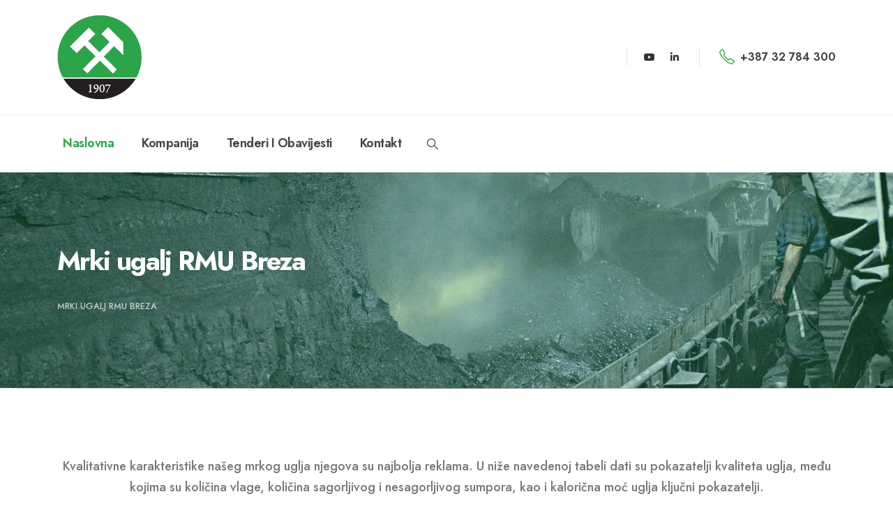

--- FILE ---
content_type: text/html; charset=UTF-8
request_url: https://rmubreza.ba/
body_size: 21626
content:
	<!DOCTYPE html>
	<html class=""  lang="bs-BA" prefix="og: http://ogp.me/ns# fb: http://ogp.me/ns/fb#">
	<head><style>img.lazy{min-height:1px}</style><link href="https://rmubreza.ba/wp-content/plugins/w3-total-cache/pub/js/lazyload.min.js" as="script">
		<meta http-equiv="X-UA-Compatible" content="IE=edge" />
		<meta http-equiv="Content-Type" content="text/html; charset=UTF-8" />
		<meta name="viewport" content="width=device-width, initial-scale=1, minimum-scale=1" />

		<link rel="profile" href="https://gmpg.org/xfn/11" />
		<link rel="pingback" href="https://rmubreza.ba/xmlrpc.php" />
		<title>Rudnik mrkog uglja „Breza“ d.o.o. &#8211;  Breza &#8211; | Preko stotinu godina tradicije rudarenja</title>
<meta name='robots' content='max-image-preview:large' />
	<style>img:is([sizes="auto" i], [sizes^="auto," i]) { contain-intrinsic-size: 3000px 1500px }</style>
	<link rel='dns-prefetch' href='//use.fontawesome.com' />
		<link rel="shortcut icon" href="//rmubreza.ba/wp-content/uploads/favicon.png" type="image/x-icon" />
				<link rel="apple-touch-icon" href="//rmubreza.ba/wp-content/uploads/apple-touch-icon.png" />
				<link rel="apple-touch-icon" sizes="120x120" href="//rmubreza.ba/wp-content/uploads/apple-touch-icon_120x120.png.png" />
				<link rel="apple-touch-icon" sizes="76x76" href="//rmubreza.ba/wp-content/uploads/apple-touch-icon_76x76.png.png" />
				<link rel="apple-touch-icon" sizes="152x152" href="//rmubreza.ba/wp-content/uploads/apple-touch-icon_152x152.png.png" />
		<script>
window._wpemojiSettings = {"baseUrl":"https:\/\/s.w.org\/images\/core\/emoji\/16.0.1\/72x72\/","ext":".png","svgUrl":"https:\/\/s.w.org\/images\/core\/emoji\/16.0.1\/svg\/","svgExt":".svg","source":{"concatemoji":"https:\/\/rmubreza.ba\/wp-includes\/js\/wp-emoji-release.min.js?ver=6.8.3"}};
/*! This file is auto-generated */
!function(s,n){var o,i,e;function c(e){try{var t={supportTests:e,timestamp:(new Date).valueOf()};sessionStorage.setItem(o,JSON.stringify(t))}catch(e){}}function p(e,t,n){e.clearRect(0,0,e.canvas.width,e.canvas.height),e.fillText(t,0,0);var t=new Uint32Array(e.getImageData(0,0,e.canvas.width,e.canvas.height).data),a=(e.clearRect(0,0,e.canvas.width,e.canvas.height),e.fillText(n,0,0),new Uint32Array(e.getImageData(0,0,e.canvas.width,e.canvas.height).data));return t.every(function(e,t){return e===a[t]})}function u(e,t){e.clearRect(0,0,e.canvas.width,e.canvas.height),e.fillText(t,0,0);for(var n=e.getImageData(16,16,1,1),a=0;a<n.data.length;a++)if(0!==n.data[a])return!1;return!0}function f(e,t,n,a){switch(t){case"flag":return n(e,"\ud83c\udff3\ufe0f\u200d\u26a7\ufe0f","\ud83c\udff3\ufe0f\u200b\u26a7\ufe0f")?!1:!n(e,"\ud83c\udde8\ud83c\uddf6","\ud83c\udde8\u200b\ud83c\uddf6")&&!n(e,"\ud83c\udff4\udb40\udc67\udb40\udc62\udb40\udc65\udb40\udc6e\udb40\udc67\udb40\udc7f","\ud83c\udff4\u200b\udb40\udc67\u200b\udb40\udc62\u200b\udb40\udc65\u200b\udb40\udc6e\u200b\udb40\udc67\u200b\udb40\udc7f");case"emoji":return!a(e,"\ud83e\udedf")}return!1}function g(e,t,n,a){var r="undefined"!=typeof WorkerGlobalScope&&self instanceof WorkerGlobalScope?new OffscreenCanvas(300,150):s.createElement("canvas"),o=r.getContext("2d",{willReadFrequently:!0}),i=(o.textBaseline="top",o.font="600 32px Arial",{});return e.forEach(function(e){i[e]=t(o,e,n,a)}),i}function t(e){var t=s.createElement("script");t.src=e,t.defer=!0,s.head.appendChild(t)}"undefined"!=typeof Promise&&(o="wpEmojiSettingsSupports",i=["flag","emoji"],n.supports={everything:!0,everythingExceptFlag:!0},e=new Promise(function(e){s.addEventListener("DOMContentLoaded",e,{once:!0})}),new Promise(function(t){var n=function(){try{var e=JSON.parse(sessionStorage.getItem(o));if("object"==typeof e&&"number"==typeof e.timestamp&&(new Date).valueOf()<e.timestamp+604800&&"object"==typeof e.supportTests)return e.supportTests}catch(e){}return null}();if(!n){if("undefined"!=typeof Worker&&"undefined"!=typeof OffscreenCanvas&&"undefined"!=typeof URL&&URL.createObjectURL&&"undefined"!=typeof Blob)try{var e="postMessage("+g.toString()+"("+[JSON.stringify(i),f.toString(),p.toString(),u.toString()].join(",")+"));",a=new Blob([e],{type:"text/javascript"}),r=new Worker(URL.createObjectURL(a),{name:"wpTestEmojiSupports"});return void(r.onmessage=function(e){c(n=e.data),r.terminate(),t(n)})}catch(e){}c(n=g(i,f,p,u))}t(n)}).then(function(e){for(var t in e)n.supports[t]=e[t],n.supports.everything=n.supports.everything&&n.supports[t],"flag"!==t&&(n.supports.everythingExceptFlag=n.supports.everythingExceptFlag&&n.supports[t]);n.supports.everythingExceptFlag=n.supports.everythingExceptFlag&&!n.supports.flag,n.DOMReady=!1,n.readyCallback=function(){n.DOMReady=!0}}).then(function(){return e}).then(function(){var e;n.supports.everything||(n.readyCallback(),(e=n.source||{}).concatemoji?t(e.concatemoji):e.wpemoji&&e.twemoji&&(t(e.twemoji),t(e.wpemoji)))}))}((window,document),window._wpemojiSettings);
</script>
<style id='wp-emoji-styles-inline-css'>

	img.wp-smiley, img.emoji {
		display: inline !important;
		border: none !important;
		box-shadow: none !important;
		height: 1em !important;
		width: 1em !important;
		margin: 0 0.07em !important;
		vertical-align: -0.1em !important;
		background: none !important;
		padding: 0 !important;
	}
</style>
<link rel='stylesheet' id='wp-block-library-css' href='https://rmubreza.ba/wp-includes/css/dist/block-library/style.min.css?ver=6.8.3' media='all' />
<style id='wp-block-library-theme-inline-css'>
.wp-block-audio :where(figcaption){color:#555;font-size:13px;text-align:center}.is-dark-theme .wp-block-audio :where(figcaption){color:#ffffffa6}.wp-block-audio{margin:0 0 1em}.wp-block-code{border:1px solid #ccc;border-radius:4px;font-family:Menlo,Consolas,monaco,monospace;padding:.8em 1em}.wp-block-embed :where(figcaption){color:#555;font-size:13px;text-align:center}.is-dark-theme .wp-block-embed :where(figcaption){color:#ffffffa6}.wp-block-embed{margin:0 0 1em}.blocks-gallery-caption{color:#555;font-size:13px;text-align:center}.is-dark-theme .blocks-gallery-caption{color:#ffffffa6}:root :where(.wp-block-image figcaption){color:#555;font-size:13px;text-align:center}.is-dark-theme :root :where(.wp-block-image figcaption){color:#ffffffa6}.wp-block-image{margin:0 0 1em}.wp-block-pullquote{border-bottom:4px solid;border-top:4px solid;color:currentColor;margin-bottom:1.75em}.wp-block-pullquote cite,.wp-block-pullquote footer,.wp-block-pullquote__citation{color:currentColor;font-size:.8125em;font-style:normal;text-transform:uppercase}.wp-block-quote{border-left:.25em solid;margin:0 0 1.75em;padding-left:1em}.wp-block-quote cite,.wp-block-quote footer{color:currentColor;font-size:.8125em;font-style:normal;position:relative}.wp-block-quote:where(.has-text-align-right){border-left:none;border-right:.25em solid;padding-left:0;padding-right:1em}.wp-block-quote:where(.has-text-align-center){border:none;padding-left:0}.wp-block-quote.is-large,.wp-block-quote.is-style-large,.wp-block-quote:where(.is-style-plain){border:none}.wp-block-search .wp-block-search__label{font-weight:700}.wp-block-search__button{border:1px solid #ccc;padding:.375em .625em}:where(.wp-block-group.has-background){padding:1.25em 2.375em}.wp-block-separator.has-css-opacity{opacity:.4}.wp-block-separator{border:none;border-bottom:2px solid;margin-left:auto;margin-right:auto}.wp-block-separator.has-alpha-channel-opacity{opacity:1}.wp-block-separator:not(.is-style-wide):not(.is-style-dots){width:100px}.wp-block-separator.has-background:not(.is-style-dots){border-bottom:none;height:1px}.wp-block-separator.has-background:not(.is-style-wide):not(.is-style-dots){height:2px}.wp-block-table{margin:0 0 1em}.wp-block-table td,.wp-block-table th{word-break:normal}.wp-block-table :where(figcaption){color:#555;font-size:13px;text-align:center}.is-dark-theme .wp-block-table :where(figcaption){color:#ffffffa6}.wp-block-video :where(figcaption){color:#555;font-size:13px;text-align:center}.is-dark-theme .wp-block-video :where(figcaption){color:#ffffffa6}.wp-block-video{margin:0 0 1em}:root :where(.wp-block-template-part.has-background){margin-bottom:0;margin-top:0;padding:1.25em 2.375em}
</style>
<link rel='stylesheet' id='my-custom-block-frontend-css-css' href='https://rmubreza.ba/wp-content/plugins/wpdm-gutenberg-blocks/build/style.css?ver=6.8.3' media='all' />
<style id='classic-theme-styles-inline-css'>
/*! This file is auto-generated */
.wp-block-button__link{color:#fff;background-color:#32373c;border-radius:9999px;box-shadow:none;text-decoration:none;padding:calc(.667em + 2px) calc(1.333em + 2px);font-size:1.125em}.wp-block-file__button{background:#32373c;color:#fff;text-decoration:none}
</style>
<style id='global-styles-inline-css'>
:root{--wp--preset--aspect-ratio--square: 1;--wp--preset--aspect-ratio--4-3: 4/3;--wp--preset--aspect-ratio--3-4: 3/4;--wp--preset--aspect-ratio--3-2: 3/2;--wp--preset--aspect-ratio--2-3: 2/3;--wp--preset--aspect-ratio--16-9: 16/9;--wp--preset--aspect-ratio--9-16: 9/16;--wp--preset--color--black: #000000;--wp--preset--color--cyan-bluish-gray: #abb8c3;--wp--preset--color--white: #ffffff;--wp--preset--color--pale-pink: #f78da7;--wp--preset--color--vivid-red: #cf2e2e;--wp--preset--color--luminous-vivid-orange: #ff6900;--wp--preset--color--luminous-vivid-amber: #fcb900;--wp--preset--color--light-green-cyan: #7bdcb5;--wp--preset--color--vivid-green-cyan: #00d084;--wp--preset--color--pale-cyan-blue: #8ed1fc;--wp--preset--color--vivid-cyan-blue: #0693e3;--wp--preset--color--vivid-purple: #9b51e0;--wp--preset--color--primary: var(--porto-primary-color);--wp--preset--color--secondary: var(--porto-secondary-color);--wp--preset--color--tertiary: var(--porto-tertiary-color);--wp--preset--color--quaternary: var(--porto-quaternary-color);--wp--preset--color--dark: var(--porto-dark-color);--wp--preset--color--light: var(--porto-light-color);--wp--preset--color--primary-hover: var(--porto-primary-light-5);--wp--preset--gradient--vivid-cyan-blue-to-vivid-purple: linear-gradient(135deg,rgba(6,147,227,1) 0%,rgb(155,81,224) 100%);--wp--preset--gradient--light-green-cyan-to-vivid-green-cyan: linear-gradient(135deg,rgb(122,220,180) 0%,rgb(0,208,130) 100%);--wp--preset--gradient--luminous-vivid-amber-to-luminous-vivid-orange: linear-gradient(135deg,rgba(252,185,0,1) 0%,rgba(255,105,0,1) 100%);--wp--preset--gradient--luminous-vivid-orange-to-vivid-red: linear-gradient(135deg,rgba(255,105,0,1) 0%,rgb(207,46,46) 100%);--wp--preset--gradient--very-light-gray-to-cyan-bluish-gray: linear-gradient(135deg,rgb(238,238,238) 0%,rgb(169,184,195) 100%);--wp--preset--gradient--cool-to-warm-spectrum: linear-gradient(135deg,rgb(74,234,220) 0%,rgb(151,120,209) 20%,rgb(207,42,186) 40%,rgb(238,44,130) 60%,rgb(251,105,98) 80%,rgb(254,248,76) 100%);--wp--preset--gradient--blush-light-purple: linear-gradient(135deg,rgb(255,206,236) 0%,rgb(152,150,240) 100%);--wp--preset--gradient--blush-bordeaux: linear-gradient(135deg,rgb(254,205,165) 0%,rgb(254,45,45) 50%,rgb(107,0,62) 100%);--wp--preset--gradient--luminous-dusk: linear-gradient(135deg,rgb(255,203,112) 0%,rgb(199,81,192) 50%,rgb(65,88,208) 100%);--wp--preset--gradient--pale-ocean: linear-gradient(135deg,rgb(255,245,203) 0%,rgb(182,227,212) 50%,rgb(51,167,181) 100%);--wp--preset--gradient--electric-grass: linear-gradient(135deg,rgb(202,248,128) 0%,rgb(113,206,126) 100%);--wp--preset--gradient--midnight: linear-gradient(135deg,rgb(2,3,129) 0%,rgb(40,116,252) 100%);--wp--preset--font-size--small: 13px;--wp--preset--font-size--medium: 20px;--wp--preset--font-size--large: 36px;--wp--preset--font-size--x-large: 42px;--wp--preset--spacing--20: 0.44rem;--wp--preset--spacing--30: 0.67rem;--wp--preset--spacing--40: 1rem;--wp--preset--spacing--50: 1.5rem;--wp--preset--spacing--60: 2.25rem;--wp--preset--spacing--70: 3.38rem;--wp--preset--spacing--80: 5.06rem;--wp--preset--shadow--natural: 6px 6px 9px rgba(0, 0, 0, 0.2);--wp--preset--shadow--deep: 12px 12px 50px rgba(0, 0, 0, 0.4);--wp--preset--shadow--sharp: 6px 6px 0px rgba(0, 0, 0, 0.2);--wp--preset--shadow--outlined: 6px 6px 0px -3px rgba(255, 255, 255, 1), 6px 6px rgba(0, 0, 0, 1);--wp--preset--shadow--crisp: 6px 6px 0px rgba(0, 0, 0, 1);}:where(.is-layout-flex){gap: 0.5em;}:where(.is-layout-grid){gap: 0.5em;}body .is-layout-flex{display: flex;}.is-layout-flex{flex-wrap: wrap;align-items: center;}.is-layout-flex > :is(*, div){margin: 0;}body .is-layout-grid{display: grid;}.is-layout-grid > :is(*, div){margin: 0;}:where(.wp-block-columns.is-layout-flex){gap: 2em;}:where(.wp-block-columns.is-layout-grid){gap: 2em;}:where(.wp-block-post-template.is-layout-flex){gap: 1.25em;}:where(.wp-block-post-template.is-layout-grid){gap: 1.25em;}.has-black-color{color: var(--wp--preset--color--black) !important;}.has-cyan-bluish-gray-color{color: var(--wp--preset--color--cyan-bluish-gray) !important;}.has-white-color{color: var(--wp--preset--color--white) !important;}.has-pale-pink-color{color: var(--wp--preset--color--pale-pink) !important;}.has-vivid-red-color{color: var(--wp--preset--color--vivid-red) !important;}.has-luminous-vivid-orange-color{color: var(--wp--preset--color--luminous-vivid-orange) !important;}.has-luminous-vivid-amber-color{color: var(--wp--preset--color--luminous-vivid-amber) !important;}.has-light-green-cyan-color{color: var(--wp--preset--color--light-green-cyan) !important;}.has-vivid-green-cyan-color{color: var(--wp--preset--color--vivid-green-cyan) !important;}.has-pale-cyan-blue-color{color: var(--wp--preset--color--pale-cyan-blue) !important;}.has-vivid-cyan-blue-color{color: var(--wp--preset--color--vivid-cyan-blue) !important;}.has-vivid-purple-color{color: var(--wp--preset--color--vivid-purple) !important;}.has-black-background-color{background-color: var(--wp--preset--color--black) !important;}.has-cyan-bluish-gray-background-color{background-color: var(--wp--preset--color--cyan-bluish-gray) !important;}.has-white-background-color{background-color: var(--wp--preset--color--white) !important;}.has-pale-pink-background-color{background-color: var(--wp--preset--color--pale-pink) !important;}.has-vivid-red-background-color{background-color: var(--wp--preset--color--vivid-red) !important;}.has-luminous-vivid-orange-background-color{background-color: var(--wp--preset--color--luminous-vivid-orange) !important;}.has-luminous-vivid-amber-background-color{background-color: var(--wp--preset--color--luminous-vivid-amber) !important;}.has-light-green-cyan-background-color{background-color: var(--wp--preset--color--light-green-cyan) !important;}.has-vivid-green-cyan-background-color{background-color: var(--wp--preset--color--vivid-green-cyan) !important;}.has-pale-cyan-blue-background-color{background-color: var(--wp--preset--color--pale-cyan-blue) !important;}.has-vivid-cyan-blue-background-color{background-color: var(--wp--preset--color--vivid-cyan-blue) !important;}.has-vivid-purple-background-color{background-color: var(--wp--preset--color--vivid-purple) !important;}.has-black-border-color{border-color: var(--wp--preset--color--black) !important;}.has-cyan-bluish-gray-border-color{border-color: var(--wp--preset--color--cyan-bluish-gray) !important;}.has-white-border-color{border-color: var(--wp--preset--color--white) !important;}.has-pale-pink-border-color{border-color: var(--wp--preset--color--pale-pink) !important;}.has-vivid-red-border-color{border-color: var(--wp--preset--color--vivid-red) !important;}.has-luminous-vivid-orange-border-color{border-color: var(--wp--preset--color--luminous-vivid-orange) !important;}.has-luminous-vivid-amber-border-color{border-color: var(--wp--preset--color--luminous-vivid-amber) !important;}.has-light-green-cyan-border-color{border-color: var(--wp--preset--color--light-green-cyan) !important;}.has-vivid-green-cyan-border-color{border-color: var(--wp--preset--color--vivid-green-cyan) !important;}.has-pale-cyan-blue-border-color{border-color: var(--wp--preset--color--pale-cyan-blue) !important;}.has-vivid-cyan-blue-border-color{border-color: var(--wp--preset--color--vivid-cyan-blue) !important;}.has-vivid-purple-border-color{border-color: var(--wp--preset--color--vivid-purple) !important;}.has-vivid-cyan-blue-to-vivid-purple-gradient-background{background: var(--wp--preset--gradient--vivid-cyan-blue-to-vivid-purple) !important;}.has-light-green-cyan-to-vivid-green-cyan-gradient-background{background: var(--wp--preset--gradient--light-green-cyan-to-vivid-green-cyan) !important;}.has-luminous-vivid-amber-to-luminous-vivid-orange-gradient-background{background: var(--wp--preset--gradient--luminous-vivid-amber-to-luminous-vivid-orange) !important;}.has-luminous-vivid-orange-to-vivid-red-gradient-background{background: var(--wp--preset--gradient--luminous-vivid-orange-to-vivid-red) !important;}.has-very-light-gray-to-cyan-bluish-gray-gradient-background{background: var(--wp--preset--gradient--very-light-gray-to-cyan-bluish-gray) !important;}.has-cool-to-warm-spectrum-gradient-background{background: var(--wp--preset--gradient--cool-to-warm-spectrum) !important;}.has-blush-light-purple-gradient-background{background: var(--wp--preset--gradient--blush-light-purple) !important;}.has-blush-bordeaux-gradient-background{background: var(--wp--preset--gradient--blush-bordeaux) !important;}.has-luminous-dusk-gradient-background{background: var(--wp--preset--gradient--luminous-dusk) !important;}.has-pale-ocean-gradient-background{background: var(--wp--preset--gradient--pale-ocean) !important;}.has-electric-grass-gradient-background{background: var(--wp--preset--gradient--electric-grass) !important;}.has-midnight-gradient-background{background: var(--wp--preset--gradient--midnight) !important;}.has-small-font-size{font-size: var(--wp--preset--font-size--small) !important;}.has-medium-font-size{font-size: var(--wp--preset--font-size--medium) !important;}.has-large-font-size{font-size: var(--wp--preset--font-size--large) !important;}.has-x-large-font-size{font-size: var(--wp--preset--font-size--x-large) !important;}
:where(.wp-block-post-template.is-layout-flex){gap: 1.25em;}:where(.wp-block-post-template.is-layout-grid){gap: 1.25em;}
:where(.wp-block-columns.is-layout-flex){gap: 2em;}:where(.wp-block-columns.is-layout-grid){gap: 2em;}
:root :where(.wp-block-pullquote){font-size: 1.5em;line-height: 1.6;}
</style>
<link rel='stylesheet' id='contact-form-7-css' href='https://rmubreza.ba/wp-content/plugins/contact-form-7/includes/css/styles.css?ver=6.1.3' media='all' />
<link rel='stylesheet' id='wpdm-font-awesome-css' href='https://use.fontawesome.com/releases/v6.2.0/css/all.css?ver=6.8.3' media='all' />
<link rel='stylesheet' id='wpdm-front-bootstrap-css' href='https://rmubreza.ba/wp-content/plugins/download-manager/assets/bootstrap/css/bootstrap.min.css?ver=6.8.3' media='all' />
<link rel='stylesheet' id='wpdm-front-css' href='https://rmubreza.ba/wp-content/plugins/download-manager/assets/css/front.css?ver=6.8.3' media='all' />
<link rel='stylesheet' id='porto-css-vars-css' href='https://rmubreza.ba/wp-content/uploads/porto_styles/theme_css_vars.css?ver=7.7.2' media='all' />
<link rel='stylesheet' id='js_composer_front-css' href='https://rmubreza.ba/wp-content/plugins/js_composer/assets/css/js_composer.min.css?ver=8.4.1' media='all' />
<link rel='stylesheet' id='bootstrap-css' href='https://rmubreza.ba/wp-content/uploads/porto_styles/bootstrap.css?ver=7.7.2' media='all' />
<link rel='stylesheet' id='porto-plugins-css' href='https://rmubreza.ba/wp-content/themes/porto/css/plugins.css?ver=7.7.2' media='all' />
<link rel='stylesheet' id='porto-theme-css' href='https://rmubreza.ba/wp-content/themes/porto/css/theme.css?ver=7.7.2' media='all' />
<link rel='stylesheet' id='porto-animate-css' href='https://rmubreza.ba/wp-content/themes/porto/css/part/animate.css?ver=7.7.2' media='all' />
<link rel='stylesheet' id='porto-nav-panel-css' href='https://rmubreza.ba/wp-content/themes/porto/css/part/nav-panel.css?ver=7.7.2' media='all' />
<link rel='stylesheet' id='porto-footer-ribbon-css' href='https://rmubreza.ba/wp-content/themes/porto/css/part/footer-ribbon.css?ver=7.7.2' media='all' />
<link rel='stylesheet' id='porto-media-mobile-sidebar-css' href='https://rmubreza.ba/wp-content/themes/porto/css/part/media-mobile-sidebar.css?ver=7.7.2' media='(max-width:991px)' />
<link rel='stylesheet' id='porto-theme-portfolio-css' href='https://rmubreza.ba/wp-content/themes/porto/css/theme_portfolio.css?ver=7.7.2' media='all' />
<link rel='stylesheet' id='porto-shortcodes-css' href='https://rmubreza.ba/wp-content/uploads/porto_styles/shortcodes.css?ver=7.7.2' media='all' />
<link rel='stylesheet' id='porto-theme-wpb-css' href='https://rmubreza.ba/wp-content/themes/porto/css/theme_wpb.css?ver=7.7.2' media='all' />
<link rel='stylesheet' id='porto-theme-radius-css' href='https://rmubreza.ba/wp-content/themes/porto/css/theme_radius.css?ver=7.7.2' media='all' />
<link rel='stylesheet' id='porto-dynamic-style-css' href='https://rmubreza.ba/wp-content/uploads/porto_styles/dynamic_style.css?ver=7.7.2' media='all' />
<link rel='stylesheet' id='porto-type-builder-css' href='https://rmubreza.ba/wp-content/plugins/porto-functionality/builders/assets/type-builder.css?ver=3.7.2' media='all' />
<link rel='stylesheet' id='porto-post-style-css' href='https://rmubreza.ba/wp-content/themes/porto/css/theme/blog/type/modern.css?ver=7.7.2' media='all' />
<link rel='stylesheet' id='porto-style-css' href='https://rmubreza.ba/wp-content/themes/porto/style.css?ver=7.7.2' media='all' />
<style id='porto-style-inline-css'>
.side-header-narrow-bar-logo{max-width:180px}@media (min-width:992px){}@media (min-width:1500px){.left-sidebar.col-lg-3,.right-sidebar.col-lg-3{width:20%}.main-content.col-lg-9{width:80%}.main-content.col-lg-6{width:60%}}#header .view-switcher > li.menu-item > a{font-size:14.4px;font-weight:600;text-transform:lowercase;color:#3e3e3e}#header .share-links a{font-size:14px;box-shadow:none}#header .share-links a:hover{color:var(--porto-primary-color);background-color:#ffffff}#header .view-switcher > li.menu-item > a{font-size:14.4px;font-weight:600;text-transform:lowercase;color:#3e3e3e}#header .share-links a{font-size:14px;box-shadow:none}#header .share-links a:hover{color:var(--porto-primary-color);background-color:#ffffff}#header .search-popup .searchform{left:auto;right:-1.5rem}.opacity-2{opacity:.2}.opacity-5{opacity:.5}.btn.btn-primary{border-color:var(--porto-primary-color)}.btn.btn-primary:hover,.btn.btn-primary:focus,.btn.btn-primary:active{border-color:var(--porto-primary-light-7)}.custom-btn-link .btn:focus{box-shadow:none}.custom-btn-link .btn-arrow i{color:inherit}.page-top .page-title{font-size:32px;font-weight:700}.page-top .breadcrumbs-wrap{font-size:12.8px;font-weight:500}.page-top ul.breadcrumb>li .delimiter{font-size:17px}.hero-section-bg{max-height:750px}.hero-section-bg .banner-effect-wrapper::before{content:'';position:absolute;top:0;left:0;width:100%;background:var(--porto-primary-color);z-index:1;opacity:.8;height:100%}.h-1400{height:1400px !important}.w-1400{width:1400px !important}.bg-primary-darken{background-color:var(--porto-primary-dark-5)}.circle-1{left:-20.3%;top:-65%}.circle-2{left:-21%;top:-62%}.svg{left:100px;top:-500px;width:1803px}.customLines1anim{animation-name:customLines1anim}.custom-hover-color .vc_btn3:hover,.custom-hover-color .vc_btn3:active,.custom-hover-color .vc_btn3:focus{color:#cbd3da !important}.desktop-hero-section .porto-gallery figure:last-child{width:100%}.desktop-hero-section .porto-gallery img{border-radius:4px}.desktop-hero-section .porto-gallery figure:first-child{padding-left:3rem}.shape-to-right{animation:shapeDividerToRight infinite linear 60s}.shape-to-right.opacity-5{animation-duration:25s}.shape-to-left{animation:shapeDividerToLeft infinite linear 40s}.shape{height:80px}.shape-1{bottom:-26px}.shape-2{bottom:-5px}.shape svg{width:100vw;left:0;transform:none;position:absolute;top:0;height:100%}.shape-to-right svg:nth-child(2){transform:translate3d(-99.9%,0,0)}.shape-to-right svg:nth-child(3){transform:rotateY(180deg) translate3d(199.8%,0,0)}.shape-to-left svg:nth-child(2){transform:translate3d(99.9%,0,0)}.shape-to-left svg:nth-child(3){transform:rotateY(180deg) translate3d(-199.8%,0,0)}@media ( min-width:1921px ){.shape{height:100px}}.w-max-162{max-width:162px}.bg-clip-text .porto-u-sub-heading{background-image:url(//sw-themes.com/porto_dummy/wp-content/uploads/2022/05/energy-generic-4.webp);-webkit-text-fill-color:transparent;-webkit-background-clip:text;background-repeat:no-repeat;background-position:-4% 69%;margin-right:-7px}.bg-clip-text em{font-size:.7em;font-style:normal}@media ( min-width:992px ){.service-slider .owl-carousel{width:calc( 100vw - ( ( 100vw - 1140px ) / 2 ))}}.service-slider .owl-carousel .owl-nav .owl-prev,.service-slider .owl-carousel .owl-nav .owl-next{font-size:28px !important}.service-slider .owl-carousel .owl-nav{right:auto;left:3rem}.service-slider .owl-carousel .owl-nav .owl-prev{left:-47px}.service-slider .owl-carousel .owl-nav .owl-next{right:-4px}.svg-1{left:-98.108%;top:240px;transform:rotateZ(90deg);width:2000px}.custom-icon-box{transition:transform .3s,box-shadow .3s}.custom-icon-box .porto-sicon-read::after{position:absolute;content:"\e8cc";font-family:"porto";font-weight:400;margin-left:10px}.porto-sicon-read span{display:none}.porto-sicon-read:hover::after{animation:btnArrowEffect1 ease-out .3s}.custom-icon-box:hover{transform:translateY(-10px);box-shadow:0 30px 30px rgba(187,187,187,.33)}.brands.porto-gallery figure{margin-bottom:1.5rem !important}.brands.porto-gallery img{max-width:140px;width:auto;margin:0 auto}.custom-gallery .col-md-6 > .wpb_wrapper{height:100%}.custom-list li{margin-bottom:13px;font-size:16px;padding-left:25px}.custom-list i{margin:0 11px 0 -25px;font-size:14px}.custom-outline-btn .btn-borders{border-color:#E6E5E5}.custom-outline-btn .btn.btn-borders:hover,.custom-outline-btn .btn.btn-borders:focus,.custom-outline-btn .btn.btn-borders:active{background-color:#f2f2f2}.w-max-332{max-width:332px}.custom-layout .wpb_wrapper{display:flex;align-items:center}.wpcf7-form p.text-2{margin:17px 0 25px;font-size:14.4px}.flex-1{flex:1 !important}.svg-2{width:2000px;right:-95.4%;top:275px;transform:rotateZ(90deg)}input.wpcf7-not-valid{box-shadow:none}.hover-underline:hover{text-decoration:underline}@media ( max-width:1499px ){.bg-clip-text .porto-u-sub-heading{font-size:180px;background-position:0 69%;margin-right:0}}@media ( max-width:1163px ){.desktop-hero-section .porto-ibanner-layer{left:50% !important;transform:translate( -50%,-50% ) !important;width:90%}}@media ( max-width:991px ){.shape-1{bottom:-30px}.shape-2{bottom:-15px}}@media ( max-width:767px ){.bg-clip-text .porto-u-sub-heading{font-size:140px}}@media ( max-width:575px ){.custom-list::after{position:relative;left:auto}}@keyframes customLines1anim{0%{stroke-dasharray:1600;stroke-dashoffset:1600}100%{stroke-dasharray:1600;stroke-dashoffset:0}}@keyframes shapeDividerToLeft{0%{transform:translate3d(0,0,0)}100%{transform:translate3d(-200%,0,0)}}@keyframes shapeDividerToRight{0%{transform:translate3d(0,0,0)}100%{transform:translate3d(200%,0,0)}}.customLines1anim{animation-name:customLines1anim}@media (min-width:992px){.custom-highlight-1::after{content:"";position:absolute;top:60%;left:50%;width:0;height:25%;background-color:#00a335;z-index:-1;right:0}.appear-animation-visible .custom-highlight-1::after{animation:customHighlightAnim 2s forwards 2s}.custom-highlight-1-tertiary::after{background-color:#5f6c77}}@keyframes customLines1anim{0%{stroke-dasharray:1600;stroke-dashoffset:1600}100%{stroke-dasharray:1600;stroke-dashoffset:0}}@keyframes customHighlightAnim{0%{width:0;opacity:1}100%{width:52%;opacity:1}}@keyframes shapeDividerToLeft{0%{transform:translate3d(0,0,0)}100%{transform:translate3d(-200%,0,0)}}@keyframes shapeDividerToRight{0%{transform:translate3d(0,0,0)}100%{transform:translate3d(200%,0,0)}}
</style>
<link rel='stylesheet' id='styles-child-css' href='https://rmubreza.ba/wp-content/themes/porto-child/style.css?ver=6.8.3' media='all' />
<script src="https://rmubreza.ba/wp-includes/js/jquery/jquery.min.js?ver=3.7.1" id="jquery-core-js"></script>
<script src="https://rmubreza.ba/wp-includes/js/jquery/jquery-migrate.min.js?ver=3.4.1" id="jquery-migrate-js"></script>
<script src="https://rmubreza.ba/wp-content/plugins/download-manager/assets/bootstrap/js/bootstrap.bundle.min.js?ver=6.8.3" id="wpdm-front-bootstrap-js"></script>
<script id="wpdm-frontjs-js-extra">
var wpdm_url = {"home":"https:\/\/rmubreza.ba\/","site":"https:\/\/rmubreza.ba\/","ajax":"https:\/\/rmubreza.ba\/wp-admin\/admin-ajax.php"};
var wpdm_js = {"spinner":"<i class=\"fas fa-sun fa-spin\"><\/i>"};
</script>
<script src="https://rmubreza.ba/wp-content/plugins/download-manager/assets/js/front.js?ver=6.3.5" id="wpdm-frontjs-js"></script>
<script></script><link rel="https://api.w.org/" href="https://rmubreza.ba/wp-json/" /><link rel="EditURI" type="application/rsd+xml" title="RSD" href="https://rmubreza.ba/xmlrpc.php?rsd" />
<meta name="generator" content="WordPress 6.8.3" />
		<script type="text/javascript" id="webfont-queue">
		WebFontConfig = {
			google: { families: [ 'Jost:400,500,600,700,800' ] }
		};
		(function(d) {
			var wf = d.createElement('script'), s = d.scripts[d.scripts.length - 1];
			wf.src = 'https://rmubreza.ba/wp-content/themes/porto/js/libs/webfont.js';
			wf.async = true;
			s.parentNode.insertBefore(wf, s);
		})(document);</script>
		<meta name="generator" content="Powered by WPBakery Page Builder - drag and drop page builder for WordPress."/>
<link rel="icon" href="https://rmubreza.ba/wp-content/uploads/cropped-favicon-32x32.png" sizes="32x32" />
<link rel="icon" href="https://rmubreza.ba/wp-content/uploads/cropped-favicon-192x192.png" sizes="192x192" />
<link rel="apple-touch-icon" href="https://rmubreza.ba/wp-content/uploads/cropped-favicon-180x180.png" />
<meta name="msapplication-TileImage" content="https://rmubreza.ba/wp-content/uploads/cropped-favicon-270x270.png" />
<noscript><style> .wpb_animate_when_almost_visible { opacity: 1; }</style></noscript><meta name="generator" content="WordPress Download Manager 6.3.5" />
		        <style>
            /* WPDM Link Template Styles */
        </style>
		        <style>

            :root {
                --color-primary: #4a8eff;
                --color-primary-rgb: 74, 142, 255;
                --color-primary-hover: #5998ff;
                --color-primary-active: #3281ff;
                --color-secondary: #6c757d;
                --color-secondary-rgb: 108, 117, 125;
                --color-secondary-hover: #6c757d;
                --color-secondary-active: #6c757d;
                --color-success: #018e11;
                --color-success-rgb: 1, 142, 17;
                --color-success-hover: #0aad01;
                --color-success-active: #0c8c01;
                --color-info: #2CA8FF;
                --color-info-rgb: 44, 168, 255;
                --color-info-hover: #2CA8FF;
                --color-info-active: #2CA8FF;
                --color-warning: #FFB236;
                --color-warning-rgb: 255, 178, 54;
                --color-warning-hover: #FFB236;
                --color-warning-active: #FFB236;
                --color-danger: #ff5062;
                --color-danger-rgb: 255, 80, 98;
                --color-danger-hover: #ff5062;
                --color-danger-active: #ff5062;
                --color-green: #30b570;
                --color-blue: #0073ff;
                --color-purple: #8557D3;
                --color-red: #ff5062;
                --color-muted: rgba(69, 89, 122, 0.6);
                --wpdm-font: "Sen", -apple-system, BlinkMacSystemFont, "Segoe UI", Roboto, Helvetica, Arial, sans-serif, "Apple Color Emoji", "Segoe UI Emoji", "Segoe UI Symbol";
            }

            .wpdm-download-link.btn.btn-primary {
                border-radius: 4px;
            }


        </style>
		        <script>
            function wpdm_rest_url(request) {
                return "https://rmubreza.ba/wp-json/wpdm/" + request;
            }
        </script>
			</head>
	<body class="home archive post-type-archive post-type-archive-portfolio wp-embed-responsive wp-theme-porto wp-child-theme-porto-child porto-rounded full blog-1 wpb-js-composer js-comp-ver-8.4.1 vc_responsive">
	
	<div class="page-wrapper"><!-- page wrapper -->
		
											<!-- header wrapper -->
				<div class="header-wrapper header-reveal">
										
<header  id="header" class="header-builder header-builder-p">
<div class="porto-block" data-id="12"><div class="container-fluid"><style>.vc_custom_1717361196814{border-bottom-width: 1px !important;padding-top: 22px !important;padding-bottom: 22px !important;border-bottom-style: solid !important;border-color: rgba(0,0,0,0.06) !important;}.vc_custom_1717360715220{border-bottom-width: 1px !important;padding-top: 22px !important;padding-bottom: 22px !important;border-bottom-style: solid !important;border-color: rgba(0,0,0,0.06) !important;}.vc_custom_1717328997129{margin-bottom: 3px !important;}.vc_custom_1653505780045{padding-top: 12px !important;padding-bottom: 12px !important;}#header .wpb_custom_ee662b8d211e7376ef4c395202adedfe .narrow li.menu-item>a{font-size:14.4px;padding-top: 4px;padding-right: 16px;padding-bottom: 4px;padding-left: 16px;}#header .wpb_custom_ee662b8d211e7376ef4c395202adedfe .narrow ul.sub-menu{padding-top: 8px;padding-right: 0px;padding-bottom: 8px;padding-left: 0px;}#header .wpb_custom_ee662b8d211e7376ef4c395202adedfe .narrow li.menu-item > a{color: #3e3e3e;}#header .wpb_custom_b9ea0604c24b6904a335f5d76e254ccc a{margin-top:0px; margin-right:2.2px; margin-bottom:0px; margin-left: 2.2px;}#header .wpb_custom_69d0565c9b681333063d873b1774c192.top-links > li.menu-item, #header .wpb_custom_69d0565c9b681333063d873b1774c192.main-menu > li.menu-item, #header .wpb_custom_69d0565c9b681333063d873b1774c192 .menu-custom-block, #header .wpb_custom_69d0565c9b681333063d873b1774c192.porto-popup-menu .main-menu > li.menu-item{margin-top:0px; margin-right:40px; margin-bottom:0px; margin-left: 0px;}.wpb_custom_328583ebc5767e39c206df775754c1eb .porto-sicon-title{font-weight:600;letter-spacing:0;font-size:16px;}.wpb_custom_328583ebc5767e39c206df775754c1eb.porto-sicon-mobile{--porto-infobox-mpos-align: center;}#header .wpb_custom_69d0565c9b681333063d873b1774c192.main-menu > li.menu-item.active > a, #header .wpb_custom_69d0565c9b681333063d873b1774c192.main-menu > li.menu-item:hover > a, .wpb_custom_69d0565c9b681333063d873b1774c192 .sidebar-menu > li.menu-item:hover > a, .wpb_custom_69d0565c9b681333063d873b1774c192 .sidebar-menu > li.menu-item.active > a, #header .wpb_custom_69d0565c9b681333063d873b1774c192.porto-popup-menu .main-menu > li.menu-item.active:hover > a, #header .wpb_custom_69d0565c9b681333063d873b1774c192.porto-popup-menu .main-menu > li.menu-item:hover > a, #header .wpb_custom_69d0565c9b681333063d873b1774c192.main-menu > li.menu-item.active > .arrow:before, #header .wpb_custom_69d0565c9b681333063d873b1774c192.main-menu > li.menu-item:hover > .arrow:before, .wpb_custom_69d0565c9b681333063d873b1774c192 .sidebar-menu > li.menu-item:hover > .arrow:before, .wpb_custom_69d0565c9b681333063d873b1774c192 .sidebar-menu > li.menu-item.active > .arrow:before, #header .wpb_custom_69d0565c9b681333063d873b1774c192.porto-popup-menu .main-menu > li.menu-item.active:hover > .arrow:before, #header .wpb_custom_69d0565c9b681333063d873b1774c192.porto-popup-menu .main-menu > li.menu-item:hover > .arrow:before{color: var(--porto-primary-color);}.wpb_custom_69d0565c9b681333063d873b1774c192.menu-hover-line>li.menu-item>a:before{background-color: var(--porto-primary-color);}#header .wpb_custom_c7e042ca1e009e8a7f651dd186b3a41b .search-toggle{font-size: 16px;color: #444444;}#header .wpb_custom_c7e042ca1e009e8a7f651dd186b3a41b .search-toggle:hover{color: var(--porto-primary-color);}.wpb_custom_b960435732f16704c2b4f11f9b23a208.mobile-toggle{padding-top:9px!important; padding-right:16px!important; padding-bottom:9px!important; padding-left: 16px!important;}</style><div class="vc_row wpb_row top-row vc_custom_1717361196814 vc_row-has-fill porto-inner-container wpb_custom_034b39d9bc6c6b310d69e39f0ccf274f"><div class="porto-wrap-container container"><div class="row align-items-center"><div class="vc_column_container col-md-12"><div class="wpb_wrapper vc_column-inner">
	<div class="logo wpb_custom_1c5be94e08328b7326efe21c5063bd7b mr-auto">
	<a aria-label="Site Logo" href="https://rmubreza.ba/" title="Rudnik mrkog uglja „Breza“ d.o.o. &#8211;  Breza - | Preko stotinu godina tradicije rudarenja"  rel="home">
		<img class="img-responsive sticky-logo sticky-retina-logo lazy" src="data:image/svg+xml,%3Csvg%20xmlns='http://www.w3.org/2000/svg'%20viewBox='0%200%201%201'%3E%3C/svg%3E" data-src="//rmubreza.ba/wp-content/uploads/favicon.png" alt="Rudnik mrkog uglja „Breza“ d.o.o. &#8211;  Breza" /><img class="img-responsive standard-logo retina-logo lazy" width="121" height="120" src="data:image/svg+xml,%3Csvg%20xmlns='http://www.w3.org/2000/svg'%20viewBox='0%200%20121%20120'%3E%3C/svg%3E" data-src="//rmubreza.ba/wp-content/uploads/apple-touch-icon_120x120.png.png" alt="Rudnik mrkog uglja „Breza“ d.o.o. &#8211;  Breza" />	</a>
	</div>
	<span class="separator m-r d-none d-lg-block" style="border-left-width:1px;height:26px;border-left-color:rgba(119,119,119,0.2)"></span><div class="share-links wpb_custom_b9ea0604c24b6904a335f5d76e254ccc d-none d-lg-block">		<a target="_blank"  rel="nofollow noopener noreferrer" class="share-youtube" href="https://www.youtube.com/@rmubreza" aria-label="Youtube" title="Youtube"></a>
				<a target="_blank"  rel="nofollow noopener noreferrer" class="share-linkedin" href="https://ba.linkedin.com/company/rudnik-mrkog-uglja-breza" aria-label="LinkedIn" title="LinkedIn"></a>
		</div><span class="separator m-l-xs mr-3 p-r-sm d-none d-lg-block" style="border-left-width:1px;height:26px;border-left-color:rgba(119,119,119,0.2)"></span><div class="porto-sicon-box  vc_custom_1717328997129 mb-0  wpb_custom_328583ebc5767e39c206df775754c1eb style_1 default-icon"><div class="porto-sicon-default"><div class="porto-just-icon-wrapper porto-icon none" style="color:var(--porto-primary-color);font-size:21.5px;margin-right:6px;"><i class="porto-icon-phone-1"></i></div></div><div class="porto-sicon-header"><a class="porto-sicon-box-link" href="tel:0038732784300" title='Telefon'><h2 class="porto-sicon-title" style="margin-bottom:0px;">+387 32 784 300</h2></a></div> <!-- header --></div><!-- porto-sicon-box --></div></div></div></div></div><div class="vc_row wpb_row top-row header-main porto-inner-container wpb_custom_034b39d9bc6c6b310d69e39f0ccf274f"><div class="porto-wrap-container container"><div class="row align-items-center"><div class="vc_column_container col-md-12 vc_custom_1653505780045"><div class="wpb_wrapper vc_column-inner"><ul id="menu-main-menu" class="wpb_custom_69d0565c9b681333063d873b1774c192 m-r-n-xs main-menu mega-menu"><li id="nav-menu-item-3747" class="menu-item menu-item-type-custom menu-item-object-custom current-menu-item current_page_item menu-item-home active narrow"><a href="https://rmubreza.ba/" class=" current"><i class="home"></i>Naslovna</a></li>
<li id="nav-menu-item-3612" class="menu-item menu-item-type-custom menu-item-object-custom menu-item-has-children has-sub narrow"><a href="#">Kompanija</a>
<div class="popup"><div class="inner" style=""><ul class="sub-menu porto-narrow-sub-menu">
	<li id="nav-menu-item-3809" class="menu-item menu-item-type-post_type menu-item-object-page menu-item-has-children sub" data-cols="1"><a href="https://rmubreza.ba/kompanija/"><i class="fa fa-solid fa-tower-observation"></i>O kompaniji</a>
	<ul class="sub-menu">
		<li id="nav-menu-item-3884" class="menu-item menu-item-type-post_type menu-item-object-page"><a href="https://rmubreza.ba/kompanija/"><i class="fa fa-light fa-industry"></i>Rudnik mrkog uglja “Breza”</a></li>
		<li id="nav-menu-item-4193" class="menu-item menu-item-type-post_type menu-item-object-page"><a href="https://rmubreza.ba/kompanija/rudarski-radovi-i-oprema/"><i class="fa fa-light fa-gears"></i>Rudarski radovi i oprema</a></li>
		<li id="nav-menu-item-3615" class="menu-item menu-item-type-custom menu-item-object-custom menu-item-has-children"><a href="#"><i class="fa fa-light fa-clock-rotate-left"></i>Istorija</a>
		<ul class="sub-menu">
			<li id="nav-menu-item-4481" class="menu-item menu-item-type-post_type menu-item-object-page"><a href="https://rmubreza.ba/kompanija/udarnici/"><i class="fa fa-solid fa-users"></i>Udarnici</a></li>
			<li id="nav-menu-item-4482" class="menu-item menu-item-type-post_type menu-item-object-page"><a href="https://rmubreza.ba/kompanija/alija-sirotanovic/"><i class="fa fa-solid fa-user"></i>Alija Sirotanović</a></li>
		</ul>
</li>
		<li id="nav-menu-item-4295" class="menu-item menu-item-type-post_type menu-item-object-page menu-item-has-children"><a href="https://rmubreza.ba/kompanija/in-memoriam/"><i class="fa fa-light fa-heart-crack"></i>In memoriam</a>
		<ul class="sub-menu">
			<li id="nav-menu-item-4297" class="menu-item menu-item-type-post_type menu-item-object-page"><a href="https://rmubreza.ba/kompanija/in-memoriam/katastrofa-14-marta-1970/"><i class="fa fa-solid fa-house-fire"></i>Katastrofa 14. marta 1970.</a></li>
			<li id="nav-menu-item-4296" class="menu-item menu-item-type-post_type menu-item-object-page"><a href="https://rmubreza.ba/kompanija/in-memoriam/katastrofa-5-avgusta-1976/"><i class="fa fa-solid fa-house-fire"></i>Katastrofa 5. avgusta 1976.</a></li>
			<li id="nav-menu-item-4333" class="menu-item menu-item-type-post_type menu-item-object-page"><a href="https://rmubreza.ba/kompanija/in-memoriam/rudnik-u-vihoru-rata-1992-1995/"><i class="fa fa-solid fa-rocket"></i>Rudnik u vihoru rata 1992. – 1995.</a></li>
		</ul>
</li>
		<li id="nav-menu-item-3617" class="menu-item menu-item-type-custom menu-item-object-custom"><a href="#"><i class="fa fa-light fa-volleyball"></i>Rudnik i sport</a></li>
	</ul>
</li>
	<li id="nav-menu-item-4058" class="menu-item menu-item-type-post_type menu-item-object-page menu-item-home current-menu-item current_page_item active" data-cols="1"><a href="https://rmubreza.ba/"><i class="fa fa-solid fa-fire-flame-simple"></i>Proizvodi</a></li>
	<li id="nav-menu-item-3614" class="menu-item menu-item-type-custom menu-item-object-custom" data-cols="1"><a href="#"><i class="fa fa-light fa-truck"></i>Usluge</a></li>
	<li id="nav-menu-item-3830" class="menu-item menu-item-type-custom menu-item-object-custom menu-item-has-children sub" data-cols="1"><a href="#"><i class="fa fa-thin fa-people-group"></i>Ljudski resursi</a>
	<ul class="sub-menu">
		<li id="nav-menu-item-3838" class="menu-item menu-item-type-post_type menu-item-object-page"><a href="https://rmubreza.ba/kompanija/oglasi-za-zaposljavanje/"><i class="fa fa-light fa-user-plus"></i>Oglasi za zapošljavanje</a></li>
	</ul>
</li>
	<li id="nav-menu-item-3896" class="menu-item menu-item-type-post_type menu-item-object-page" data-cols="1"><a href="https://rmubreza.ba/kompanija/oglasi/"><i class="fa fa-light fa-book-open-reader"></i>Oglasi</a></li>
	<li id="nav-menu-item-4619" class="menu-item menu-item-type-taxonomy menu-item-object-category" data-cols="1"><a href="https://rmubreza.ba/category/aktuelnosti/"><i class="fa fa-regular fa-newspaper"></i>Aktuelnosti</a></li>
</ul></div></div>
</li>
<li id="nav-menu-item-3646" class="menu-item menu-item-type-post_type menu-item-object-page menu-item-has-children has-sub narrow"><a href="https://rmubreza.ba/tenderi-i-obavijesti/">Tenderi i obavijesti</a>
<div class="popup"><div class="inner" style=""><ul class="sub-menu porto-narrow-sub-menu">
	<li id="nav-menu-item-3744" class="menu-item menu-item-type-post_type menu-item-object-page" data-cols="1"><a href="https://rmubreza.ba/tenderi-i-obavijesti/obavjestenja-o-nabavci/"><i class="fa fa-light fa-bell"></i>Obavještenja o nabavci</a></li>
	<li id="nav-menu-item-3647" class="menu-item menu-item-type-post_type menu-item-object-page" data-cols="1"><a href="https://rmubreza.ba/tenderi-i-obavijesti/odluke-o-izboru/"><i class="fa fa-light fa-gavel"></i>Odluke o izboru</a></li>
	<li id="nav-menu-item-3692" class="menu-item menu-item-type-post_type menu-item-object-page" data-cols="1"><a href="https://rmubreza.ba/tenderi-i-obavijesti/odluke-o-ponistenju/"><i class="fa fa-light fa-xmark"></i>Odluke o poništenju</a></li>
	<li id="nav-menu-item-3863" class="menu-item menu-item-type-post_type menu-item-object-page" data-cols="1"><a href="https://rmubreza.ba/tenderi-i-obavijesti/osnovni-elementi-ugovora-i-izmjena-ugovora/"><i class="fa fa-light fa-scale-balanced"></i>Osnovni elementi ugovora i izmjena ugovora</a></li>
	<li id="nav-menu-item-3698" class="menu-item menu-item-type-post_type menu-item-object-page" data-cols="1"><a href="https://rmubreza.ba/tenderi-i-obavijesti/plan-nabavki/"><i class="fa fa-light fa-book"></i>Plan nabavki</a></li>
	<li id="nav-menu-item-4503" class="menu-item menu-item-type-post_type menu-item-object-page" data-cols="1"><a href="https://rmubreza.ba/tenderi-i-obavijesti/clan-52-zjn/"><i class="fa fa-solid fa-circle-info"></i>Lista privrednih subjekata koji su u sukobu interesa sa RMU &#8220;Breza&#8221; d.o.o. Breza (član 52 ZJN-a)</a></li>
</ul></div></div>
</li>
<li id="nav-menu-item-2892" class="menu-item menu-item-type-post_type menu-item-object-page narrow"><a href="https://rmubreza.ba/kontakt/">Kontakt</a></li>
</ul><div class="searchform-popup search-popup wpb_custom_c7e042ca1e009e8a7f651dd186b3a41b d-none d-lg-block search-popup-left simple-popup  simple-search-layout search-dropdown search-rounded"><a  class="search-toggle" role="button" aria-label="Search Toggle" href="#"><i class="porto-icon-magnifier"></i><span class="search-text">Search</span></a>	<form action="https://rmubreza.ba/" method="get"
		class="searchform search-layout-simple">
		<div class="searchform-fields">
			<span class="text"><input name="s" type="text" value="" placeholder="Traži..." autocomplete="off" /></span>
						<span class="button-wrap">
				<button class="btn btn-special" aria-label="Search" title="Search" type="submit">
					<i class="porto-icon-magnifier"></i>
				</button>
							</span>
		</div>
			</form>
	</div><a  aria-label="Mobile Menu" href="#" class="mobile-toggle ml-0 wpb_custom_b960435732f16704c2b4f11f9b23a208"><i class="porto-icon-menu"></i></a></div></div></div></div></div></div></div>
<nav id="nav-panel">
	<div class="container">
		<div class="mobile-nav-wrap">
		<div class="menu-wrap"><ul id="menu-main-menu-1" class="mobile-menu accordion-menu"><li id="accordion-menu-item-3747" class="menu-item menu-item-type-custom menu-item-object-custom current-menu-item current_page_item menu-item-home active"><a href="https://rmubreza.ba/" class=" current "><i class="home"></i>Naslovna</a></li>
<li id="accordion-menu-item-3612" class="menu-item menu-item-type-custom menu-item-object-custom menu-item-has-children has-sub"><a href="#">Kompanija</a>
<span aria-label="Open Submenu" class="arrow" role="button"></span><ul class="sub-menu">
	<li id="accordion-menu-item-3809" class="menu-item menu-item-type-post_type menu-item-object-page menu-item-has-children has-sub"><a href="https://rmubreza.ba/kompanija/"><i class="fa fa-solid fa-tower-observation"></i>O kompaniji</a>
	<span aria-label="Open Submenu" class="arrow" role="button"></span><ul class="sub-menu">
		<li id="accordion-menu-item-3884" class="menu-item menu-item-type-post_type menu-item-object-page"><a href="https://rmubreza.ba/kompanija/"><i class="fa fa-light fa-industry"></i>Rudnik mrkog uglja “Breza”</a></li>
		<li id="accordion-menu-item-4193" class="menu-item menu-item-type-post_type menu-item-object-page"><a href="https://rmubreza.ba/kompanija/rudarski-radovi-i-oprema/"><i class="fa fa-light fa-gears"></i>Rudarski radovi i oprema</a></li>
		<li id="accordion-menu-item-3615" class="menu-item menu-item-type-custom menu-item-object-custom menu-item-has-children has-sub"><a href="#"><i class="fa fa-light fa-clock-rotate-left"></i>Istorija</a>
		<span aria-label="Open Submenu" class="arrow" role="button"></span><ul class="sub-menu">
			<li id="accordion-menu-item-4481" class="menu-item menu-item-type-post_type menu-item-object-page"><a href="https://rmubreza.ba/kompanija/udarnici/"><i class="fa fa-solid fa-users"></i>Udarnici</a></li>
			<li id="accordion-menu-item-4482" class="menu-item menu-item-type-post_type menu-item-object-page"><a href="https://rmubreza.ba/kompanija/alija-sirotanovic/"><i class="fa fa-solid fa-user"></i>Alija Sirotanović</a></li>
		</ul>
</li>
		<li id="accordion-menu-item-4295" class="menu-item menu-item-type-post_type menu-item-object-page menu-item-has-children has-sub"><a href="https://rmubreza.ba/kompanija/in-memoriam/"><i class="fa fa-light fa-heart-crack"></i>In memoriam</a>
		<span aria-label="Open Submenu" class="arrow" role="button"></span><ul class="sub-menu">
			<li id="accordion-menu-item-4297" class="menu-item menu-item-type-post_type menu-item-object-page"><a href="https://rmubreza.ba/kompanija/in-memoriam/katastrofa-14-marta-1970/"><i class="fa fa-solid fa-house-fire"></i>Katastrofa 14. marta 1970.</a></li>
			<li id="accordion-menu-item-4296" class="menu-item menu-item-type-post_type menu-item-object-page"><a href="https://rmubreza.ba/kompanija/in-memoriam/katastrofa-5-avgusta-1976/"><i class="fa fa-solid fa-house-fire"></i>Katastrofa 5. avgusta 1976.</a></li>
			<li id="accordion-menu-item-4333" class="menu-item menu-item-type-post_type menu-item-object-page"><a href="https://rmubreza.ba/kompanija/in-memoriam/rudnik-u-vihoru-rata-1992-1995/"><i class="fa fa-solid fa-rocket"></i>Rudnik u vihoru rata 1992. – 1995.</a></li>
		</ul>
</li>
		<li id="accordion-menu-item-3617" class="menu-item menu-item-type-custom menu-item-object-custom"><a href="#"><i class="fa fa-light fa-volleyball"></i>Rudnik i sport</a></li>
	</ul>
</li>
	<li id="accordion-menu-item-4058" class="menu-item menu-item-type-post_type menu-item-object-page menu-item-home current-menu-item current_page_item active"><a href="https://rmubreza.ba/"><i class="fa fa-solid fa-fire-flame-simple"></i>Proizvodi</a></li>
	<li id="accordion-menu-item-3614" class="menu-item menu-item-type-custom menu-item-object-custom"><a href="#"><i class="fa fa-light fa-truck"></i>Usluge</a></li>
	<li id="accordion-menu-item-3830" class="menu-item menu-item-type-custom menu-item-object-custom menu-item-has-children has-sub"><a href="#"><i class="fa fa-thin fa-people-group"></i>Ljudski resursi</a>
	<span aria-label="Open Submenu" class="arrow" role="button"></span><ul class="sub-menu">
		<li id="accordion-menu-item-3838" class="menu-item menu-item-type-post_type menu-item-object-page"><a href="https://rmubreza.ba/kompanija/oglasi-za-zaposljavanje/"><i class="fa fa-light fa-user-plus"></i>Oglasi za zapošljavanje</a></li>
	</ul>
</li>
	<li id="accordion-menu-item-3896" class="menu-item menu-item-type-post_type menu-item-object-page"><a href="https://rmubreza.ba/kompanija/oglasi/"><i class="fa fa-light fa-book-open-reader"></i>Oglasi</a></li>
	<li id="accordion-menu-item-4619" class="menu-item menu-item-type-taxonomy menu-item-object-category"><a href="https://rmubreza.ba/category/aktuelnosti/"><i class="fa fa-regular fa-newspaper"></i>Aktuelnosti</a></li>
</ul>
</li>
<li id="accordion-menu-item-3646" class="menu-item menu-item-type-post_type menu-item-object-page menu-item-has-children has-sub"><a href="https://rmubreza.ba/tenderi-i-obavijesti/">Tenderi i obavijesti</a>
<span aria-label="Open Submenu" class="arrow" role="button"></span><ul class="sub-menu">
	<li id="accordion-menu-item-3744" class="menu-item menu-item-type-post_type menu-item-object-page"><a href="https://rmubreza.ba/tenderi-i-obavijesti/obavjestenja-o-nabavci/"><i class="fa fa-light fa-bell"></i>Obavještenja o nabavci</a></li>
	<li id="accordion-menu-item-3647" class="menu-item menu-item-type-post_type menu-item-object-page"><a href="https://rmubreza.ba/tenderi-i-obavijesti/odluke-o-izboru/"><i class="fa fa-light fa-gavel"></i>Odluke o izboru</a></li>
	<li id="accordion-menu-item-3692" class="menu-item menu-item-type-post_type menu-item-object-page"><a href="https://rmubreza.ba/tenderi-i-obavijesti/odluke-o-ponistenju/"><i class="fa fa-light fa-xmark"></i>Odluke o poništenju</a></li>
	<li id="accordion-menu-item-3863" class="menu-item menu-item-type-post_type menu-item-object-page"><a href="https://rmubreza.ba/tenderi-i-obavijesti/osnovni-elementi-ugovora-i-izmjena-ugovora/"><i class="fa fa-light fa-scale-balanced"></i>Osnovni elementi ugovora i izmjena ugovora</a></li>
	<li id="accordion-menu-item-3698" class="menu-item menu-item-type-post_type menu-item-object-page"><a href="https://rmubreza.ba/tenderi-i-obavijesti/plan-nabavki/"><i class="fa fa-light fa-book"></i>Plan nabavki</a></li>
	<li id="accordion-menu-item-4503" class="menu-item menu-item-type-post_type menu-item-object-page"><a href="https://rmubreza.ba/tenderi-i-obavijesti/clan-52-zjn/"><i class="fa fa-solid fa-circle-info"></i>Lista privrednih subjekata koji su u sukobu interesa sa RMU &#8220;Breza&#8221; d.o.o. Breza (član 52 ZJN-a)</a></li>
</ul>
</li>
<li id="accordion-menu-item-2892" class="menu-item menu-item-type-post_type menu-item-object-page"><a href="https://rmubreza.ba/kontakt/">Kontakt</a></li>
</ul></div>		</div>
	</div>
</nav>
</header>

									</div>
				<!-- end header wrapper -->
			
			
			
		<div id="main" class="column1 wide clearfix no-breadcrumbs"><!-- main -->

			<div class="container-fluid">
			<div class="row main-content-wrap">

			<!-- main content -->
			<div class="main-content col-lg-12">

			
<div class="porto-block" data-id="1625"><div class="container-fluid"><style>.vc_custom_1732914094241{padding-top: 50px !important;}.vc_custom_1732912498352{padding-top: 50px !important;}.vc_custom_1747600603922{padding-top: 50px !important;}.vc_custom_1705393069816{background-color: var(--porto-primary-color) !important;}.vc_custom_1695279559822{margin-bottom: 29px !important;}.vc_custom_1543888239030{padding-bottom: 50px !important;}.vc_custom_1653435441835{margin-top: 60px !important;margin-bottom: 43px !important;}.vc_custom_1732733767077{margin-bottom: 17px !important;}.vc_custom_1732736570032{margin-bottom: 17px !important;}.vc_custom_1732734705915{padding-top: 2.5rem !important;padding-right: 2.5rem !important;padding-bottom: 2.5rem !important;padding-left: 2.5rem !important;background-color: #ffffff !important;border-radius: 4px !important;}.vc_custom_1732734769698{padding-top: 2.5rem !important;padding-right: 2.5rem !important;padding-bottom: 2.5rem !important;padding-left: 2.5rem !important;background-color: #ffffff !important;border-radius: 4px !important;}.vc_custom_1732916680095{padding-top: 2.5rem !important;padding-right: 2.5rem !important;padding-bottom: 2.5rem !important;padding-left: 2.5rem !important;background-color: #ffffff !important;border-radius: 4px !important;}.vc_custom_1732734923339{padding-top: 2.5rem !important;padding-right: 2.5rem !important;padding-bottom: 2.5rem !important;padding-left: 2.5rem !important;background-color: #ffffff !important;border-radius: 4px !important;}.wpb_custom_8b683f2557abe96b2d1facc5b3384801.porto-sicon-box.top-icon{text-align: center;}.wpb_custom_9aa7ed6c767350afe851af1c02b6da03 .porto-u-sub-heading{font-weight:700;letter-spacing:-2.2px;line-height:1;font-size:44px;}.wpb_custom_c2e610bd2956dfe1a86d69d303213bf5.btn.vc_btn3-icon-right:not(.vc_btn3-o-empty) .vc_btn3-icon{padding-left: 4px;}.wpb_custom_c2e610bd2956dfe1a86d69d303213bf5.btn.vc_btn3-icon-left:not(.vc_btn3-o-empty) .vc_btn3-icon{padding-right: 4px;}.wpb_custom_8b683f2557abe96b2d1facc5b3384801 .porto-sicon-title{font-weight:700;font-size:22.4px;}.wpb_custom_8b683f2557abe96b2d1facc5b3384801 .porto-sicon-header p{font-size:16px;}.wpb_custom_8b683f2557abe96b2d1facc5b3384801 .porto-sicon-description{font-weight:700;}.wpb_custom_8b683f2557abe96b2d1facc5b3384801.porto-sicon-mobile{--porto-infobox-mpos-align: center;}.wpb_custom_4d50dabdad603e30dba1bcb32d9afcdb .owl-item:not(.active){opacity: 0.5}.customLines1anim { animation-name: customLines1anim;}
	@media (min-width: 992px) {
		.custom-highlight-1::after { content: ""; position: absolute; top: 60%; left: 50%; width: 0%; height: 25%; background-color: #00a335 ; z-index: -1; right: 0;}
		.appear-animation-visible .custom-highlight-1::after { animation: customHighlightAnim 2s forwards 2s; }
		.custom-highlight-1-tertiary::after { background-color: #5f6c77;}
	}
	/* Animation */
	@keyframes customLines1anim {
		0% { stroke-dasharray: 1600; stroke-dashoffset: 1600; }
		100% { stroke-dasharray: 1600; stroke-dashoffset: 0; }
	}
	@keyframes customHighlightAnim {
		0% { width: 0; opacity: 1; }
		100% { width: 52%; opacity: 1; }
	}
	@keyframes shapeDividerToLeft {
		0% { transform: translate3d(0, 0, 0); }
		100% { transform: translate3d(-200%, 0, 0); }
	}
	@keyframes shapeDividerToRight {
		0% { transform: translate3d(0, 0, 0); }
		100% { transform: translate3d(200%, 0, 0); }
	}</style><div data-vc-parallax="1.5" data-vc-parallax-image="https://rmubreza.ba/wp-content/uploads/jama-kombajn-2.jpg" class="vc_row wpb_row top-row vc_custom_1732914094241 vc_row-has-fill vc_general vc_parallax vc_parallax-content-moving porto-inner-container wpb_custom_034b39d9bc6c6b310d69e39f0ccf274f"><div class="porto-wrap-container container"><div class="row"><div class="vc_column_container col-md-5 vc_custom_1543888239030"><div class="wpb_wrapper vc_column-inner"><div class="page-top page-header-2   wpb_custom_2a9d21ec3bca3fcc4fd4297ed437a594" data-appear-animation="fadeInUp" data-appear-animation-delay="200"><style>.page-top { background: none; border-bottom: none; } .page-top .page-title:not(.b-none):after { display: none; }.page-top .breadcrumbs-wrap { color: rgba(255,255,255,0.7)}.page-top .breadcrumbs-wrap a { color: #ffffff }.page-top .page-title {color: #ffffff;font-size: 2.75em;margin-bottom: 30px;}.page-top .page-sub-title { color: rgba(255,255,255,0.7) }</style><div class="container">
	<div class="row">
		<div class="col-lg-12">
			<div class="">
								<h1 class="page-title">Mrki ugalj RMU Breza</h1>
							</div>
							<div class="breadcrumbs-wrap">
					<ul class="breadcrumb" itemscope itemtype="https://schema.org/BreadcrumbList"><li itemprop="itemListElement" itemscope itemtype="https://schema.org/ListItem"><span itemprop="name">Mrki ugalj RMU Breza</span><meta itemprop="position" content="1" /><meta itemscope itemtype="https://schema.org/Thing" itemprop="item" content="https://rmubreza.ba/"></li></ul>				</div>
								</div>
	</div>
</div>
</div></div></div><div class="overflow-hidden d-flex align-items-end vc_column_container col-md-7"><div class="wpb_wrapper vc_column-inner"></div></div></div></div></div><div class="vc_row wpb_row row top-row wpb_custom_034b39d9bc6c6b310d69e39f0ccf274f"><div class="vc_column_container col-md-12"><div class="wpb_wrapper vc_column-inner"><div class="porto-separator  "><hr class="separator-line  wpb_content_element wpb_animate_when_almost_visible wpb_fadeIn fadeIn align_center" style="background-image: -webkit-linear-gradient(left, transparent, grey, transparent); background-image: linear-gradient(to right, transparent, grey, transparent);"></div></div></div></div><div class="vc_row wpb_row top-row mt-4 pt-5 m-b-lg vc_custom_1732912498352 porto-inner-container wpb_custom_034b39d9bc6c6b310d69e39f0ccf274f"><div class="porto-wrap-container container"><div class="row"><div class="vc_column_container col-md-12"><div class="wpb_wrapper vc_column-inner">
	<div class="wpb_text_column wpb_content_element wpb_custom_7c91d232724f73626cc933bd95b25ff0" >
		<div class="wpb_wrapper">
			<p style="text-align: center;">Kvalitativne karakteristike našeg mrkog uglja njegova su najbolja reklama. U niže navedenoj tabeli dati su pokazatelji kvaliteta uglja, među kojima su količina vlage, količina sagorljivog i nesagorljivog sumpora, kao i kalorična moć uglja ključni pokazatelji.</p>
<p style="text-align: center;">Posebno istićemo malu količinu sagorivog sumpora, kao i izrazito mali procent nesagorivog sumpora što ima za posljedicu izrazito veliku sagorljivost našeg uglja, što ga čini vrlo iskoristivim, posebno u sistemima centralnog grijanja, odnosno u kotlovskim postrojenjima, kako zbog velike kalorične moći, tako i zbog male količine pepela koji ne stvara zguru, te se peći lako čiste i održavaju.</p>

		</div>
	</div>
</div></div></div></div></div><div class="vc_row wpb_row top-row p-t-xxl p-b-xxl overflow-hidden vc_custom_1705393069816 vc_row-has-fill porto-inner-container wpb_custom_034b39d9bc6c6b310d69e39f0ccf274f"><div class="porto-wrap-container container"><div class="row"><div class="vc_column_container col-md-12"><div class="wpb_wrapper vc_column-inner">
	<div class="wpb_raw_code wpb_raw_html wpb_content_element position-absolute svg-1 opacity-2 z-index-1 mb-0" >
		<div class="wpb_wrapper">
			<svg xmlns="http://www.w3.org/2000/svg" xmlns:xlink="http://www.w3.org/1999/xlink" class="d-none d-lg-block" x="0px" y="0px" viewBox="0 0 1686.88 1095.86" data-appear-animation-svg="1"><path class="appear-animation animated customLines1anim appear-animation-visible" data-plugin-options="{'accY': -500, 'forceAnimation': true}" data-appear-animation="customLines1anim" data-appear-animation-delay="100" data-appear-animation-duration="7s" fill="none" stroke="#d8d8d8" stroke-width="2px" stroke-miterlimit="10" d="M87.95,1.4c6.82,9.14,15.53,21.59,24.68,36.94c6.82,11.45,27.18,46.82,42.55,96.51        c22.8,73.68,21.39,136.02,20.51,156c-3.11,70.56-22.16,122.51-36,159.32c-10.88,28.95-11.68,24.38-59.74,125.62        c-43.46,91.53-49.66,109.7-52.85,119.49C6.6,758.14,2.98,804.59,2.16,829.14c-1.49,44.72,4.54,70.82,6.47,78.64        c3.54,14.35,10.42,41.25,29.79,70.47c6.64,10.01,30.84,44.6,76.77,69.11c42.9,22.9,81.52,24.6,110.47,25.87        c45.57,2.01,79.98-6.18,113.02-14.3c30.83-7.58,58.4-18.38,113.53-40c59.55-23.35,66.43-28.58,110.47-43.91        c35.63-12.41,57.67-19.98,89.36-25.7c25.68-4.64,55.3-9.77,94.3-6.3c12.43,1.11,53.97,5.59,102.13,27.74        c32.05,14.74,53.03,30.87,57.53,34.38c24.26,18.91,41.05,38.65,51.91,53.45" style="animation-duration: 7s; animation-delay: 100ms;"></path><path class="appear-animation animated customLines1anim appear-animation-visible" data-plugin-options="{'accY': -500, 'forceAnimation': true}" data-appear-animation="customLines1anim" data-appear-animation-delay="100" data-appear-animation-duration="7s" fill="none" stroke="#d8d8d8" stroke-width="2px" stroke-miterlimit="10" d="M119.44,34.42c8.99,12.85,20.33,30.49,31.66,52.43c26.28,50.9,36.35,93.84,39.15,106.55        c3.12,14.2,10.77,52.5,9.53,102.81c-0.28,11.19-2.03,65.48-23.83,133.79c-9.82,30.78-21.07,54.56-43.57,102.13        c-26.78,56.6-29.14,53.79-45.62,90.21c-19.84,43.85-42.56,94.07-48.68,161.02c-2.86,31.34-5.69,66.08,7.49,108.6        c6.03,19.44,20.95,65.45,64,101.11c47.45,39.3,101.05,42.8,133.79,44.94c63.04,4.12,115.57-13.6,165.11-30.3        c5.59-1.89,23.59-8.86,59.57-22.81c100.23-38.85,99.33-40.27,122.21-47.32c41.18-12.69,80.51-24.8,133.11-21.79        c19.83,1.14,63.01,5.65,111.66,28.94c8.19,3.92,50.6,24.68,88.51,64.34c5.66,5.92,10.38,11.39,12.6,13.96        c23.78,27.59,39.5,52.94,49.36,70.81" style="animation-duration: 7s; animation-delay: 100ms;"></path><path class="appear-animation animated customLines1anim appear-animation-visible" data-plugin-options="{'accY': -500, 'forceAnimation': true}" data-appear-animation="customLines1anim" data-appear-animation-delay="100" data-appear-animation-duration="7s" fill="none" stroke="#d8d8d8" stroke-width="2px" stroke-miterlimit="10" d="M149.4,68.12c6.57,8.86,14.9,20.95,23.49,35.91c4.29,7.48,19.67,34.89,32.17,73.53        c6.72,20.77,21.93,69.22,20.6,133.28c-1.3,62.06-17.49,108.17-28.94,139.91c-10.84,30.08-24.93,58.75-53.11,116.09        c-20.68,42.08-23.94,45.72-33.7,69.11c-12.01,28.77-26.1,63.09-33.02,108.6c-5.01,32.91-10.64,69.92,1.7,115.4        c5.5,20.27,17.08,60.94,53.45,94.64c42.55,39.43,93.06,45.28,119.49,48.34c54.36,6.29,98.94-6.87,146.04-20.77        c14.56-4.3,31.27-10.58,64.68-23.15c90.64-34.09,94.12-40.57,133.45-51.74c33.81-9.61,71.69-20.37,122.21-16.68        c58.83,4.3,99.83,25.64,107.91,29.96c40.02,21.39,65.7,49.16,77.96,62.64c8.35,9.18,14.84,17.39,19.4,23.49" style="animation-duration: 7s; animation-delay: 100ms;"></path><path class="appear-animation animated customLines1anim appear-animation-visible" data-plugin-options="{'accY': -500, 'forceAnimation': true}" data-appear-animation="customLines1anim" data-appear-animation-delay="100" data-appear-animation-duration="7s" fill="none" stroke="#d8d8d8" stroke-width="2px" stroke-miterlimit="10" d="M179.69,101.14c6.75,9.74,13.52,20.4,20.09,32c22.79,40.27,33.1,74.23,35.4,82.04        c5.33,18.08,15.6,58.21,14.64,110.3c-0.24,12.92-1.88,65.03-24.85,127.32c-3.1,8.42-7.74,18.89-17.02,39.83        c-25.65,57.88-36.57,75.11-52.43,110.3c-18.12,40.19-31.28,69.39-39.83,110.64c-7.2,34.73-15.41,74.33-2.38,122.21        c4.55,16.73,14.43,51.38,44.94,82.04c35.67,35.85,78.11,44.69,100.43,49.02c58.53,11.37,107.23-3.46,156.26-18.38        c24.42-7.44,15.93-6.77,86.47-33.7c103.46-39.5,129.97-44.06,142.98-45.96c28.7-4.18,61.65-8.66,103.15,1.02        c7.96,1.86,47.73,11.59,90.21,42.55c30.91,22.53,50.88,47.29,62.64,64.34" style="animation-duration: 7s; animation-delay: 100ms;"></path><path class="appear-animation animated customLines1anim appear-animation-visible" data-plugin-options="{'accY': -500, 'forceAnimation': true}" data-appear-animation="customLines1anim" data-appear-animation-delay="100" data-appear-animation-duration="7s" fill="none" stroke="#d8d8d8" stroke-width="2px" stroke-miterlimit="10" d="M208.89,133.57c7.42,9.37,15.01,20.15,22.21,32.43c21.75,37.04,29.38,69.66,33.96,89.87        c4.69,20.73,13.92,63.26,7.4,117.96c-4.84,40.58-16.18,69.74-28.09,100.34c-11.91,30.61-15.38,31.76-42.38,89.11        c-24.66,52.37-36.99,78.56-44.68,105.45c-8.49,29.66-18.6,66.37-13.28,113.36c2.65,23.35,6.06,53.41,27.06,84        c28.75,41.87,70.98,56.35,86.81,61.53c35.79,11.71,65.37,8.99,93.19,6.13c15-1.54,44-5.54,139.91-42.38        c72.26-27.76,81.46-35.35,120.77-43.91c27.26-5.94,54.69-11.68,91.15-8.17c55.63,5.36,93.81,28.56,102.38,33.96        c36.12,22.73,57.57,50.99,66.38,62.81c3.86,5.17,6.88,9.63,8.94,12.77" style="animation-duration: 7s; animation-delay: 100ms;"></path></svg>
		</div>
	</div>
<div class="vc_row wpb_row vc_inner row vc_custom_1653435441835 vc_row-o-content-middle vc_row-flex"><div class="vc_column_container col-md-12 col-lg-3"><div class="wpb_wrapper vc_column-inner"><div class="porto-u-heading text-lg-end  wpb_custom_9aa7ed6c767350afe851af1c02b6da03 porto-u-ad87e2eaf3f9c495180fe0156ddf3eb0 " data-appear-animation="fadeInUp" data-appear-animation-delay="1100"><div class="porto-u-sub-heading" style="color: #ffffff;">Preko stotinu godina<br />
<span class="position-relative p-1 custom-highlight-1 custom-highlight-1-tertiary font-weight-extra-bold">rudarenja</span></div><style>.porto-u-ad87e2eaf3f9c495180fe0156ddf3eb0.porto-u-heading{text-align:left}</style></div></div></div><div class="vc_column_container col-md-12 col-lg-6"><div class="wpb_wrapper vc_column-inner"><p style="color: #ffffff" class="vc_custom_heading vc_do_custom_heading pl-lg-5 vc_custom_1732733767077 wpb_custom_aa365bd5046e8294520b4e73732b9d15 align-left" >Karakteristike uglja RMU Breza, svrstale su ga u najpoznatije i najkvalitetnije ugljeve u Evropi.</p></div></div><div class="text-lg-end vc_column_container col-md-12 col-lg-3"><div class="wpb_wrapper vc_column-inner"><div class="vc_btn3-container vc_btn3-inline vc_custom_1732736570032 vc_do_btn" >
	<a class="vc_general vc_btn3 vc_btn3-size-md vc_btn3-shape-default vc_btn3-style-custom wpb_custom_c2e610bd2956dfe1a86d69d303213bf5 vc_btn3-icon-right hover-icon-pulse-left-right btn" style="background-color:#ffffff; color:#3e3e3e; background-color:#ffffff; color:#3e3e3e; font-size:12.8px; font-weight:700; padding:15px 47px;" href="https://rmubreza.ba/kontakt" title="Prodaja">Zatražite ponudu <i class="vc_btn3-icon porto-icon-arrow-forward-right"></i></a>	</div>
</div></div></div></div></div></div></div></div><div class="vc_row wpb_row top-row mt-5 vc_custom_1695279559822 porto-inner-container wpb_custom_034b39d9bc6c6b310d69e39f0ccf274f"><div class="porto-wrap-container container"><div class="row"><div class="vc_column_container col-md-6 col-lg-3"><div class="wpb_wrapper vc_column-inner"><div class="porto-animation"  data-appear-animation="fadeInUp" data-appear-animation-delay="100"><div class="porto-sicon-box  vc_custom_1732734705915 custom-icon-box  wpb_custom_8b683f2557abe96b2d1facc5b3384801 style_1 top-icon"><div class="porto-sicon-top"><div class="porto-just-icon-wrapper porto-icon none" style="color:#2da34a;font-size:64px;margin-bottom:24px;"><i class="fas fa-fire"></i></div></div><div class="porto-sicon-header" style="margin-bottom:21px;"><h3 class="porto-sicon-title" style="margin-bottom:14px;">Visoka kaloričnost</h3><p>Mrki ugalj RMU Breza karakteriše visoka kaloričnost.</p></div> <!-- header --></div><!-- porto-sicon-box --></div></div></div><div class="vc_column_container col-md-6 col-lg-3"><div class="wpb_wrapper vc_column-inner"><div class="porto-animation"  data-appear-animation="fadeInUp" data-appear-animation-delay="400"><div class="porto-sicon-box  vc_custom_1732734769698 custom-icon-box  wpb_custom_8b683f2557abe96b2d1facc5b3384801 style_1 top-icon"><div class="porto-sicon-top"><div class="porto-just-icon-wrapper porto-icon none" style="color:#2da34a;font-size:64px;margin-bottom:24px;"><i class="fas fa-temperature-high"></i></div></div><div class="porto-sicon-header" style="margin-bottom:21px;"><h3 class="porto-sicon-title" style="margin-bottom:14px;">Velika sagorljivost</h3><p>Mrki ugalj RMU Brez karakteriše velika sagorljivost.</p></div> <!-- header --></div><!-- porto-sicon-box --></div></div></div><div class="vc_column_container col-md-6 col-lg-3"><div class="wpb_wrapper vc_column-inner"><div class="porto-animation"  data-appear-animation="fadeInUp" data-appear-animation-delay="700"><div class="porto-sicon-box  vc_custom_1732916680095 custom-icon-box  wpb_custom_8b683f2557abe96b2d1facc5b3384801 style_1 top-icon"><div class="porto-sicon-top"><div class="porto-just-icon-wrapper porto-icon none" style="color:#2da34a;font-size:64px;margin-bottom:24px;"><i class="fas fa-atom"></i></div></div><div class="porto-sicon-header" style="margin-bottom:21px;"><h3 class="porto-sicon-title" style="margin-bottom:14px;">Mala količina sumpora</h3><p>Mala količina sumpora, pepela, čađi i dima, pa time i malu zagađenost vazduha.</p></div> <!-- header --></div><!-- porto-sicon-box --></div></div></div><div class="vc_column_container col-md-6 col-lg-3"><div class="wpb_wrapper vc_column-inner"><div class="porto-animation"  data-appear-animation="fadeInUp" data-appear-animation-delay="1000"><div class="porto-sicon-box  vc_custom_1732734923339 custom-icon-box  wpb_custom_8b683f2557abe96b2d1facc5b3384801 style_1 top-icon"><div class="porto-sicon-top"><div class="porto-just-icon-wrapper porto-icon none" style="color:#2da34a;font-size:64px;margin-bottom:24px;"><i class="fas fa-euro-sign"></i></div></div><div class="porto-sicon-header" style="margin-bottom:21px;"><h3 class="porto-sicon-title" style="margin-bottom:14px;">Pristupačna cijena</h3><p>Ekonomičan i rentabilan mrki ugljen što je potvrđeno u industriji i širokoj potrošnji.</p></div> <!-- header --></div><!-- porto-sicon-box --></div></div></div></div></div></div><div class="vc_row wpb_row top-row mt-4 pt-5 m-b-lg porto-inner-container wpb_custom_034b39d9bc6c6b310d69e39f0ccf274f"><div class="porto-wrap-container container"><div class="row"><div class="vc_column_container col-md-12"><div class="wpb_wrapper vc_column-inner"><div class="porto-posts-grid porto-posts-grid-75121fa532f6c490d02770d2b728412e archive-posts-infinite wpb_custom_4d50dabdad603e30dba1bcb32d9afcdb porto-portfoliosz2np" data-ajax_load_options="{&quot;shortcode&quot;:&quot;porto_posts_grid&quot;,&quot;shortcode_type&quot;:&quot;archive&quot;,&quot;builder_id&quot;:&quot;652&quot;,&quot;post_type&quot;:&quot;portfolio&quot;,&quot;count&quot;:&quot;4&quot;,&quot;orderby_term&quot;:&quot;term_id&quot;,&quot;order&quot;:&quot;ASC&quot;}"><style scope="scope">.porto-gb-9d6c1e53689b90534f0e2cb9781102cb .tb-hover-content{background-color:rgba(33,37,41,0.8);}.page-wrapper .porto-gb-5c0f02555c8fe2020caf9776b8d7822a{padding-top:0px;padding-bottom:0px;}.page-wrapper .porto-gb-9d6c1e53689b90534f0e2cb9781102cb{border-radius:4px 4px 4px 4px;}.porto-gb-35ce1e75a1463b2ccd53ca7feb3d20ce,.porto-gb-35ce1e75a1463b2ccd53ca7feb3d20ce p{font-size:22.4px;}.page-wrapper .porto-gb-09c79c2d71634736a3dc26fa8b59b13a{margin-bottom:22px;}.porto-gb-09c79c2d71634736a3dc26fa8b59b13a,.porto-gb-09c79c2d71634736a3dc26fa8b59b13a p{font-size:16px;font-weight:500;}.page-wrapper .porto-gb-420202d034345211ca7d72b7c40463b9{border-style:solid;border-width:0px 0px 0px 0px;padding:0px 0px 0px 0px;}.page-wrapper .porto-gb-420202d034345211ca7d72b7c40463b9:hover{color:var(--porto-primary-color);box-shadow:none;}.page-wrapper .porto-gb-420202d034345211ca7d72b7c40463b9{font-size:14.4px;font-weight:600;text-transform:uppercase;color:var(--porto-primary-color)}.type-portfolio li:not(:last-child) { margin-bottom: 10px;}
.type-portfolio .btn i { margin-left: 13px;}
.type-portfolio .btn:focus { box-shadow: none;}
.overlay-gradient::before { background: linear-gradient(to bottom, rgba(0, 0, 0, 0) 30%, #212529 100%); z-index: 1; }
.porto-tb-item:hover .tb-hover-content { opacity: 0;}
.type-portfolio .porto-tb-featured-image:hover .tb-hover-content { opacity: 1;}</style><div class="posts-wrap portfolios-container has-ccols ccols-xl-4 ccols-md-3 ccols-sm-2 ccols-1 has-ccols-spacing" style=""><div class="porto-tb-item portfolio post-2348 type-portfolio status-publish has-post-thumbnail hentry"><section class="porto-section m-0 porto-gb-5c0f02555c8fe2020caf9776b8d7822a">
<div class="porto-tb-featured-image tb-image-type-default porto-img-zoom overlay overlay-gradient porto-gb-9d6c1e53689b90534f0e2cb9781102cb" data-title="Asortimana uglja &#8211; Komad"><a aria-label="post featured image" href="https://rmubreza.ba/mrki-ugalj/asortimana-uglja-komad/" class="img-thumbnail"><img width="576" height="432" src="data:image/svg+xml,%3Csvg%20xmlns='http://www.w3.org/2000/svg'%20viewBox='0%200%20576%20432'%3E%3C/svg%3E" data-src="https://rmubreza.ba/wp-content/uploads/ugalj-4.jpg" class="img-responsive lazy" alt="Ugalj Komad" decoding="async" fetchpriority="high" data-srcset="https://rmubreza.ba/wp-content/uploads/ugalj-4.jpg 576w, https://rmubreza.ba/wp-content/uploads/ugalj-4-463x348.jpg 463w, https://rmubreza.ba/wp-content/uploads/ugalj-4-400x300.jpg 400w, https://rmubreza.ba/wp-content/uploads/ugalj-4-367x275.jpg 367w" data-sizes="(max-width: 576px) 100vw, 576px" /></a><div class="tb-hover-content with-link"><a aria-label="post content" href="https://rmubreza.ba/mrki-ugalj/asortimana-uglja-komad/" class="porto-tb-link"></a>
<h2 class="porto-heading d-none" style="">Service</h2>
</div></div>

<h3 class="porto-heading mt-4 mb-3 post-title porto-gb-35ce1e75a1463b2ccd53ca7feb3d20ce" style=""><a aria-label="Post Title" href="https://rmubreza.ba/mrki-ugalj/asortimana-uglja-komad/">Asortimana uglja - Komad</a></h3>

<div class="porto-heading porto-gb-09c79c2d71634736a3dc26fa8b59b13a" style=""><ul class="list-unstyled">
<li style="list-style-type: none;">
<ul class="list-unstyled">
<li><i class="fas fa-check text-color-primary fs-6 me-1"></i>Granulacija ≥ 60 mm.</li>
<li><i class="fas fa-check text-color-primary fs-6 me-1"></i>Toplotna vrijednost ≤ 19.000 kJ/kg.</li>
</ul>
</li>
</ul></div>

<a aria-label="button" class="btn btn-lg btn-light btn-icon btn-icon-right hover-icon-pulse-left-right porto-gb-420202d034345211ca7d72b7c40463b9" href="https://rmubreza.ba/mrki-ugalj/asortimana-uglja-komad/"><span>Više ...</span><i class="porto-icon-arrow-forward-right"></i></a>
</section>


<p></p>
</div><div class="porto-tb-item portfolio post-647 type-portfolio status-publish has-post-thumbnail hentry"><section class="porto-section m-0 porto-gb-5c0f02555c8fe2020caf9776b8d7822a">
<div class="porto-tb-featured-image tb-image-type-default porto-img-zoom overlay overlay-gradient porto-gb-9d6c1e53689b90534f0e2cb9781102cb" data-title="Asortiman uglja &#8211; Kocka"><a aria-label="post featured image" href="https://rmubreza.ba/mrki-ugalj/asortiman-uglja-kocka/" class="img-thumbnail"><img width="576" height="432" src="data:image/svg+xml,%3Csvg%20xmlns='http://www.w3.org/2000/svg'%20viewBox='0%200%20576%20432'%3E%3C/svg%3E" data-src="https://rmubreza.ba/wp-content/uploads/ugalj-2.jpg" class="img-responsive lazy" alt="Ugalj Kocka" decoding="async" data-srcset="https://rmubreza.ba/wp-content/uploads/ugalj-2.jpg 576w, https://rmubreza.ba/wp-content/uploads/ugalj-2-463x348.jpg 463w, https://rmubreza.ba/wp-content/uploads/ugalj-2-400x300.jpg 400w, https://rmubreza.ba/wp-content/uploads/ugalj-2-367x275.jpg 367w" data-sizes="(max-width: 576px) 100vw, 576px" /></a><div class="tb-hover-content with-link"><a aria-label="post content" href="https://rmubreza.ba/mrki-ugalj/asortiman-uglja-kocka/" class="porto-tb-link"></a>
<h2 class="porto-heading d-none" style="">Service</h2>
</div></div>

<h3 class="porto-heading mt-4 mb-3 post-title porto-gb-35ce1e75a1463b2ccd53ca7feb3d20ce" style=""><a aria-label="Post Title" href="https://rmubreza.ba/mrki-ugalj/asortiman-uglja-kocka/">Asortiman uglja - Kocka</a></h3>

<div class="porto-heading porto-gb-09c79c2d71634736a3dc26fa8b59b13a" style=""><ul class="list-unstyled">
<li style="list-style-type: none;">
<ul class="list-unstyled">
<li><i class="fas fa-check text-color-primary fs-6 me-1"></i>Granulacija 30 - 60 mm.</li>
<li><i class="fas fa-check text-color-primary fs-6 me-1"></i>Toplotna vrijednost ≤ 20.000 kJ/kg.</li>
</ul>
</li>
</ul></div>

<a aria-label="button" class="btn btn-lg btn-light btn-icon btn-icon-right hover-icon-pulse-left-right porto-gb-420202d034345211ca7d72b7c40463b9" href="https://rmubreza.ba/mrki-ugalj/asortiman-uglja-kocka/"><span>Više ...</span><i class="porto-icon-arrow-forward-right"></i></a>
</section>


<p></p>
</div><div class="porto-tb-item portfolio post-645 type-portfolio status-publish has-post-thumbnail hentry"><section class="porto-section m-0 porto-gb-5c0f02555c8fe2020caf9776b8d7822a">
<div class="porto-tb-featured-image tb-image-type-default porto-img-zoom overlay overlay-gradient porto-gb-9d6c1e53689b90534f0e2cb9781102cb" data-title="Asortiman uglja &#8211; Orah"><a aria-label="post featured image" href="https://rmubreza.ba/mrki-ugalj/asortiman-uglja-orah/" class="img-thumbnail"><img width="576" height="432" src="data:image/svg+xml,%3Csvg%20xmlns='http://www.w3.org/2000/svg'%20viewBox='0%200%20576%20432'%3E%3C/svg%3E" data-src="https://rmubreza.ba/wp-content/uploads/ugalj-3.jpg" class="img-responsive lazy" alt="Ugalj orah" decoding="async" data-srcset="https://rmubreza.ba/wp-content/uploads/ugalj-3.jpg 576w, https://rmubreza.ba/wp-content/uploads/ugalj-3-463x348.jpg 463w, https://rmubreza.ba/wp-content/uploads/ugalj-3-400x300.jpg 400w, https://rmubreza.ba/wp-content/uploads/ugalj-3-367x275.jpg 367w" data-sizes="(max-width: 576px) 100vw, 576px" /></a><div class="tb-hover-content with-link"><a aria-label="post content" href="https://rmubreza.ba/mrki-ugalj/asortiman-uglja-orah/" class="porto-tb-link"></a>
<h2 class="porto-heading d-none" style="">Service</h2>
</div></div>

<h3 class="porto-heading mt-4 mb-3 post-title porto-gb-35ce1e75a1463b2ccd53ca7feb3d20ce" style=""><a aria-label="Post Title" href="https://rmubreza.ba/mrki-ugalj/asortiman-uglja-orah/">Asortiman uglja - Orah</a></h3>

<div class="porto-heading porto-gb-09c79c2d71634736a3dc26fa8b59b13a" style=""><ul class="list-unstyled">
<li style="list-style-type: none;">
<ul class="list-unstyled">
<li><i class="fas fa-check text-color-primary fs-6 me-1"></i>Granulacija 15 - 30 mm.</li>
<li><i class="fas fa-check text-color-primary fs-6 me-1"></i>Toplotna vrijednost > 20.000 kJ/kg.</li>
</ul>
</li>
</ul></div>

<a aria-label="button" class="btn btn-lg btn-light btn-icon btn-icon-right hover-icon-pulse-left-right porto-gb-420202d034345211ca7d72b7c40463b9" href="https://rmubreza.ba/mrki-ugalj/asortiman-uglja-orah/"><span>Više ...</span><i class="porto-icon-arrow-forward-right"></i></a>
</section>


<p></p>
</div><div class="porto-tb-item portfolio post-640 type-portfolio status-publish has-post-thumbnail hentry"><section class="porto-section m-0 porto-gb-5c0f02555c8fe2020caf9776b8d7822a">
<div class="porto-tb-featured-image tb-image-type-default porto-img-zoom overlay overlay-gradient porto-gb-9d6c1e53689b90534f0e2cb9781102cb" data-title="Asortiman uglja &#8211; Sitni"><a aria-label="post featured image" href="https://rmubreza.ba/mrki-ugalj/ugalj-asortimana-sitni/" class="img-thumbnail"><img width="576" height="432" src="data:image/svg+xml,%3Csvg%20xmlns='http://www.w3.org/2000/svg'%20viewBox='0%200%20576%20432'%3E%3C/svg%3E" data-src="https://rmubreza.ba/wp-content/uploads/sitni-ugalj.jpg" class="img-responsive lazy" alt="RMU Breza - Sitni ugalj" decoding="async" data-srcset="https://rmubreza.ba/wp-content/uploads/sitni-ugalj.jpg 576w, https://rmubreza.ba/wp-content/uploads/sitni-ugalj-463x348.jpg 463w, https://rmubreza.ba/wp-content/uploads/sitni-ugalj-400x300.jpg 400w, https://rmubreza.ba/wp-content/uploads/sitni-ugalj-367x275.jpg 367w" data-sizes="auto, (max-width: 576px) 100vw, 576px" /></a><div class="tb-hover-content with-link"><a aria-label="post content" href="https://rmubreza.ba/mrki-ugalj/ugalj-asortimana-sitni/" class="porto-tb-link"></a>
<h2 class="porto-heading d-none" style="">Service</h2>
</div></div>

<h3 class="porto-heading mt-4 mb-3 post-title porto-gb-35ce1e75a1463b2ccd53ca7feb3d20ce" style=""><a aria-label="Post Title" href="https://rmubreza.ba/mrki-ugalj/ugalj-asortimana-sitni/">Asortiman uglja - Sitni</a></h3>

<div class="porto-heading porto-gb-09c79c2d71634736a3dc26fa8b59b13a" style=""><ul class="list-unstyled">
<li style="list-style-type: none;">
<ul class="list-unstyled">
<li><i class="fas fa-check text-color-primary fs-6 me-1"></i>Granulacija 0.5 - 15 mm.</li>
<li>Toplotna vrijednost &gt; 17.000 kJ/kg.</li>
</ul>
</li>
</ul></div>

<a aria-label="button" class="btn btn-lg btn-light btn-icon btn-icon-right hover-icon-pulse-left-right porto-gb-420202d034345211ca7d72b7c40463b9" href="https://rmubreza.ba/mrki-ugalj/ugalj-asortimana-sitni/"><span>Više ...</span><i class="porto-icon-arrow-forward-right"></i></a>
</section>


<p></p>
</div></div>		<input type="hidden" class="shortcode-id" value="z2np"/>
		</div></div></div></div></div></div></div></div>		

</div><!-- end main content -->



	</div>
	</div>

					
				
				</div><!-- end main -->

				
				<div class="footer-wrapper">

															<footer id="footer" class="footer footer-builder"><div class="container z-index-1">								<div class="footer-ribbon">1907</div>
								</div><div class="porto-block" data-id="3917"><div class="container-fluid"><style>.vc_custom_1653394633473{background-color: #272e32 !important;}.vc_custom_1729702001355{padding-top: 94px !important;padding-bottom: 49px !important;}.vc_custom_1653397509897{border-top-width: 1px !important;border-top-color: rgba(255,255,255,0.1) !important;border-top-style: solid !important;}.vc_custom_1729702049081{margin-bottom: 13px !important;}.vc_custom_1729702637449{margin-left: 2px !important;}.vc_custom_1729702553199{margin-left: 2px !important;}.vc_custom_1670365405480{margin-bottom: 9px !important;}.wpb_custom_089d72935e69e0af48f6ebb1bb2c3fdb.porto-u-heading .porto-u-main-heading > *{line-height:27px;font-size:19.44px;}.wpb_custom_089d72935e69e0af48f6ebb1bb2c3fdb .porto-u-sub-heading{font-size:14.4px;}.wpb_custom_38f58146fc5e7b183da5f20ef5fe0b34 .porto-sicon-title{font-weight:500;letter-spacing:0;font-size:14.4px;color: var(--porto-primary-color);}.wpb_custom_38f58146fc5e7b183da5f20ef5fe0b34.porto-sicon-mobile{--porto-infobox-mpos-align: center;}.wpb_custom_90996662fcafcbe7f5da94763d556a0f.porto-u-heading .porto-u-main-heading > *{line-height:27px;font-size:19.44px;}.wpb_custom_90996662fcafcbe7f5da94763d556a0f .porto-u-sub-heading{line-height:29px;font-size:14.4px;}.wpb_custom_758c16eebdb7933e55cfd6f72be616bd a{font-size: 14.4px;margin-right: 2px;border-radius: 50%;}.wpb_custom_758c16eebdb7933e55cfd6f72be616bd.share-links a:not(:hover){color: #ffffff;background-color: rgba(0,0,0,0.01);}.wpb_custom_758c16eebdb7933e55cfd6f72be616bd a:hover{color: #ffffff;}</style><div class="vc_row wpb_row top-row vc_custom_1653394633473 vc_row-has-fill porto-inner-container wpb_custom_034b39d9bc6c6b310d69e39f0ccf274f"><div class="porto-wrap-container container"><div class="row"><div class="vc_column_container col-md-12"><div class="wpb_wrapper vc_column-inner"><div class="vc_row wpb_row vc_inner row vc_custom_1729702001355"><div class="mb-3 vc_column_container col-md-6 col-lg-3"><div class="wpb_wrapper vc_column-inner"><div class="porto-u-heading  wpb_custom_089d72935e69e0af48f6ebb1bb2c3fdb porto-u-ad87e2eaf3f9c495180fe0156ddf3eb0 "><div class="porto-u-main-heading"><h2   style="color:#ffffff;margin-bottom: 14px;">Adresa</h2></div><div class="porto-u-sub-heading" style="color: #969696;"><strong>Rudnik mrkog uglja "Breza" d.o.o. - Breza</strong></p>
<p class="mb-0">Branilaca grada bb,&nbsp;71370 Breza</p>
<p class="mb-0">Bosna i Hercegovina</p>
<p>ID broj: 4218303300007</div><style>.porto-u-ad87e2eaf3f9c495180fe0156ddf3eb0.porto-u-heading{text-align:left}</style></div><div class="porto-separator  "><hr class="separator-line  wpb_content_element align_center" style="background-image: -webkit-linear-gradient(left, transparent, white, transparent); background-image: linear-gradient(to right, transparent, white, transparent);"></div>
	<div class="wpb_single_image wpb_content_element vc_align_center wpb_content_element  wpb_custom_81a4f7ef9830bf958462581aa01150fb"><div class="wpb_wrapper">
			
			<a href="https://www.epbih.ba" target="_self" aria-label="Zoom the image"><div class="vc_single_image-wrapper   vc_box_border_grey"><img class="vc_single_image-img  lazy" src="data:image/svg+xml,%3Csvg%20xmlns='http://www.w3.org/2000/svg'%20viewBox='0%200%2050%2050'%3E%3C/svg%3E" data-src="https://rmubreza.ba/wp-content/uploads/252x252-50x50.png" width="50" height="50" alt="JP Elektroprivreda BiH d.d. - Sarajevo" title="JP Elektroprivreda BiH d.d. - Sarajevo" /></div></a>
		</div>
	</div>
<div class="porto-u-heading  wpb_custom_089d72935e69e0af48f6ebb1bb2c3fdb porto-u-55ca8359258f9a412be7e73af65d2aac "><div class="porto-u-sub-heading" style="color: #969696;">Član koncerna <a href="https://www.epbih.ba" target="_blank" rel="noopener">EPBiH</a></div><style>.porto-u-55ca8359258f9a412be7e73af65d2aac.porto-u-heading{text-align:center}</style></div></div></div><div class="mb-3 vc_column_container col-md-6 col-lg-3"><div class="wpb_wrapper vc_column-inner"><h2 style="font-size: 19.44px;color: #ffffff;line-height: 27px" class="vc_custom_heading vc_do_custom_heading mb-3 vc_custom_1729702049081 wpb_custom_aa365bd5046e8294520b4e73732b9d15 align-left" >Kontakt</h2><div class="porto-sicon-box  vc_custom_1729702637449 custom-phone  wpb_custom_38f58146fc5e7b183da5f20ef5fe0b34 style_1 default-icon"><div class="porto-sicon-default"><div class="porto-just-icon-wrapper porto-icon none" style="color:var(--porto-primary-color);font-size:19.44px;margin-right:6px;"><i class="porto-icon-phone-1"></i></div></div><div class="porto-sicon-header"><a class="porto-sicon-box-link" href="tel:0038732784300" title='Telefon - Centrala'><h3 class="porto-sicon-title" style="margin-bottom:0px;">+387 32 784 300</h3></a><p>Centrala</p></div> <!-- header --></div><!-- porto-sicon-box --><div class="porto-sicon-box  vc_custom_1729702553199 custom-phone  wpb_custom_38f58146fc5e7b183da5f20ef5fe0b34 style_1 default-icon"><div class="porto-sicon-default"><div class="porto-just-icon-wrapper porto-icon none" style="color:var(--porto-primary-color);font-size:19.44px;margin-right:6px;"><i class="porto-icon-atmark"></i></div></div><div class="porto-sicon-header"><a class="porto-sicon-box-link" href="mailto:info@rmubreza.ba" title='E-mail'><h3 class="porto-sicon-title" style="margin-bottom:0px;">info@rmubreza.ba</h3></a></div> <!-- header --></div><!-- porto-sicon-box --></div></div><div class="mb-3 vc_column_container col-md-6 col-lg-4"><div class="wpb_wrapper vc_column-inner"><div class="porto-u-heading footer-list  wpb_custom_90996662fcafcbe7f5da94763d556a0f porto-u-ad87e2eaf3f9c495180fe0156ddf3eb0 "><div class="porto-u-main-heading"><h2   style="color:#ffffff;margin-bottom: 12px;">O kompaniji</h2></div><div class="porto-u-sub-heading" style="color: #969696;"><a class="mb-2 w-100 w-lg-50 d-inline-block" href="https://rmubreza.ba/kompanija/">O nama</a><a class="mb-2 w-100 w-lg-50 d-inline-block pl-lg-2 pl-0" href="#">Istorija</a><a class="mb-2 w-100 w-lg-50 d-inline-block" href="https://rmubreza.ba/kompanija/in-memoriam/">In-memoriam</a><a class="mb-2 w-100 w-lg-50 d-inline-block pl-lg-2 pl-0" href="#">Rudnik i sport</a><a class="mb-2 w-100 w-lg-50 d-inline-block" href="https://rmubreza.ba/kompanija/rudarski-radovi-i-oprema/">Rudarski radovi i oprema</a><a class="mb-2 w-100 w-lg-50 d-inline-block" href="#">Galerija slika</a></div><style>.porto-u-ad87e2eaf3f9c495180fe0156ddf3eb0.porto-u-heading{text-align:left}</style></div><div class="porto-separator  "><hr class="separator-line  wpb_content_element align_center" style="background-image: -webkit-linear-gradient(left, transparent, white, transparent); background-image: linear-gradient(to right, transparent, white, transparent);"></div><div class="porto-u-heading footer-list  wpb_custom_90996662fcafcbe7f5da94763d556a0f porto-u-ad87e2eaf3f9c495180fe0156ddf3eb0 "><div class="porto-u-sub-heading" style="color: #969696;"><a class="mb-2 w-100 w-lg-50 d-inline-block" href="https://rmubreza.ba/mrki-ugalj-rmu-breza/">Proizvodi</a><a class="mb-2 w-100 w-lg-50 d-inline-block pl-lg-2 pl-0" href="#">Usluge</a><a class="mb-2 w-100 w-lg-50 d-inline-block" href="https://rmubreza.ba/tenderi-i-obavijesti/">Nabavke</a></div><style>.porto-u-ad87e2eaf3f9c495180fe0156ddf3eb0.porto-u-heading{text-align:left}</style></div></div></div><div class="mb-3 vc_column_container col-md-6 col-lg-2"><div class="wpb_wrapper vc_column-inner"><h2 style="font-size: 19.44px;color: #ffffff;line-height: 27px" class="vc_custom_heading vc_do_custom_heading vc_custom_1670365405480 wpb_custom_aa365bd5046e8294520b4e73732b9d15 align-left" >Follow Us</h2><div class="share-links wpb_custom_758c16eebdb7933e55cfd6f72be616bd">		<a target="_blank"  rel="nofollow noopener noreferrer" class="share-youtube" href="https://www.youtube.com/@rmubreza" aria-label="Youtube" title="Youtube"></a>
				<a target="_blank"  rel="nofollow noopener noreferrer" class="share-linkedin" href="https://ba.linkedin.com/company/rudnik-mrkog-uglja-breza" aria-label="LinkedIn" title="LinkedIn"></a>
		</div></div></div></div><div class="vc_row wpb_row vc_inner row no-padding pb-5 p-t-lg vc_custom_1653397509897 vc_row-has-fill"><div class="vc_column_container col-md-12"><div class="wpb_wrapper vc_column-inner"><p style="font-size: 14.4px;color: #969696;text-align: center" class="vc_custom_heading vc_do_custom_heading mt-3 mb-4 wpb_custom_aa365bd5046e8294520b4e73732b9d15" >Copyright © RMU "Breza" d.o.o. - Breza. Sva prava zadržana.</p></div></div></div></div></div></div></div></div></div></div></footer>
					
				</div>
							
					
	</div><!-- end wrapper -->
	
<script type="speculationrules">
{"prefetch":[{"source":"document","where":{"and":[{"href_matches":"\/*"},{"not":{"href_matches":["\/wp-*.php","\/wp-admin\/*","\/wp-content\/uploads\/*","\/wp-content\/*","\/wp-content\/plugins\/*","\/wp-content\/themes\/porto-child\/*","\/wp-content\/themes\/porto\/*","\/*\\?(.+)"]}},{"not":{"selector_matches":"a[rel~=\"nofollow\"]"}},{"not":{"selector_matches":".no-prefetch, .no-prefetch a"}}]},"eagerness":"conservative"}]}
</script>
            <script>
                jQuery(function($){

                    
                                    });
            </script>
            <div id="fb-root"></div>
                    <style>

            .wpdm-popover {
                transition: all ease-in-out 400ms;
                position: relative;display: inline-block;
            }

            .wpdm-popover .wpdm-hover-card {
                position: absolute;
                left: 0;
                bottom: 50px;
                width: 100%;
                transition: all ease-in-out 400ms;
                margin-bottom: 28px;
                opacity: 0;
                z-index: -999999;
            }

            .wpdm-popover:hover .wpdm-hover-card {
                transition: all ease-in-out 400ms;
                opacity: 1;
                z-index: 999999;
                bottom: 0px;
            }

            .wpdm-popover .wpdm-hover-card.hover-preview img {
                width: 104px;
                border-radius: 3px;
            }

            .wpdm-popover .card .card-footer{
                background: rgba(0,0,0,0.02);
            }

            .packinfo {
                margin-top: 10px;
                font-weight: 400;
                font-size: 14px;
            }
        </style>
        <script>
            jQuery(function ($) {
                $('a[data-show-on-hover]').on('hover', function () {
                    $($(this).data('show-on-hover')).fadeIn();
                });
            });
        </script>
        <script type="text/html" id="wpb-modifications"> window.wpbCustomElement = 1; </script><script src="https://rmubreza.ba/wp-includes/js/dist/hooks.min.js?ver=4d63a3d491d11ffd8ac6" id="wp-hooks-js"></script>
<script src="https://rmubreza.ba/wp-includes/js/dist/i18n.min.js?ver=5e580eb46a90c2b997e6" id="wp-i18n-js"></script>
<script id="wp-i18n-js-after">
wp.i18n.setLocaleData( { 'text direction\u0004ltr': [ 'ltr' ] } );
</script>
<script src="https://rmubreza.ba/wp-content/plugins/contact-form-7/includes/swv/js/index.js?ver=6.1.3" id="swv-js"></script>
<script id="contact-form-7-js-before">
var wpcf7 = {
    "api": {
        "root": "https:\/\/rmubreza.ba\/wp-json\/",
        "namespace": "contact-form-7\/v1"
    },
    "cached": 1
};
</script>
<script src="https://rmubreza.ba/wp-content/plugins/contact-form-7/includes/js/index.js?ver=6.1.3" id="contact-form-7-js"></script>
<script src="https://rmubreza.ba/wp-includes/js/jquery/jquery.form.min.js?ver=4.3.0" id="jquery-form-js"></script>
<script src="https://rmubreza.ba/wp-content/plugins/js_composer/assets/js/dist/js_composer_front.min.js?ver=8.4.1" id="wpb_composer_front_js-js"></script>
<script src="https://rmubreza.ba/wp-content/themes/porto/js/bootstrap.js?ver=5.0.1" id="bootstrap-js"></script>
<script src="https://rmubreza.ba/wp-content/themes/porto/js/libs/jquery.cookie.min.js?ver=1.4.1" id="jquery-cookie-js"></script>
<script src="https://rmubreza.ba/wp-content/themes/porto/js/libs/owl.carousel.min.js?ver=2.3.4" id="owl.carousel-js"></script>
<script src="https://rmubreza.ba/wp-includes/js/imagesloaded.min.js?ver=5.0.0" id="imagesloaded-js"></script>
<script async="async" src="https://rmubreza.ba/wp-content/themes/porto/js/libs/jquery.magnific-popup.min.js?ver=1.1.0" id="jquery-magnific-popup-js"></script>
<script src="https://rmubreza.ba/wp-content/plugins/js_composer/assets/lib/vendor/node_modules/isotope-layout/dist/isotope.pkgd.min.js?ver=8.4.1" id="isotope-js"></script>
<script id="porto-theme-js-extra">
var js_porto_vars = {"rtl":"","theme_url":"https:\/\/rmubreza.ba\/wp-content\/themes\/porto-child","ajax_url":"https:\/\/rmubreza.ba\/wp-admin\/admin-ajax.php","cart_url":"","change_logo":"","container_width":"1440","grid_gutter_width":"24","show_sticky_header":"1","show_sticky_header_tablet":"1","show_sticky_header_mobile":"1","ajax_loader_url":"\/\/rmubreza.ba\/wp-content\/themes\/porto\/images\/ajax-loader@2x.gif","category_ajax":"","compare_popup":"1","compare_popup_title":"","prdctfltr_ajax":"","slider_loop":"1","slider_autoplay":"","slider_autoheight":"","slider_speed":"5000","slider_nav":"","slider_nav_hover":"1","slider_margin":"","slider_dots":"1","slider_animatein":"","slider_animateout":"","product_thumbs_count":"4","product_zoom":"1","product_zoom_mobile":"1","product_image_popup":"1","zoom_type":"inner","zoom_scroll":"1","zoom_lens_size":"200","zoom_lens_shape":"square","zoom_contain_lens":"1","zoom_lens_border":"1","zoom_border_color":"#888888","zoom_border":"0","screen_xl":"1164","screen_xxl":"1488","mfp_counter":"%curr% of %total%","mfp_img_error":"<a href=\"%url%\">The image<\/a> could not be loaded.","mfp_ajax_error":"<a href=\"%url%\">The content<\/a> could not be loaded.","popup_close":"Close","popup_prev":"Previous","popup_next":"Next","request_error":"The requested content cannot be loaded.<br\/>Please try again later.","loader_text":"Loading...","submenu_back":"Back","porto_nonce":"11d4a64593","use_skeleton_screen":[],"user_edit_pages":"","quick_access":"Click to edit this element.","goto_type":"Go To the Type Builder.","legacy_mode":"","func_url":"https:\/\/rmubreza.ba\/wp-content\/plugins\/porto-functionality\/"};
</script>
<script src="https://rmubreza.ba/wp-content/themes/porto/js/theme.js?ver=7.7.2" id="porto-theme-js"></script>
<script async="async" src="https://rmubreza.ba/wp-content/themes/porto/js/theme-async.js?ver=7.7.2" id="porto-theme-async-js"></script>
<script async="async" src="https://rmubreza.ba/wp-content/themes/porto/js/post-ajax-modal.min.js?ver=7.7.2" id="porto-post-ajax-modal-js"></script>
<script async="async" src="https://rmubreza.ba/wp-content/themes/porto/js/portfolio-async.min.js?ver=7.7.2" id="porto-portfolio-async-js"></script>
<script src="https://rmubreza.ba/wp-content/plugins/js_composer/assets/lib/vendor/node_modules/skrollr/dist/skrollr.min.js?ver=8.4.1" id="vc_jquery_skrollr_js-js"></script>
<script src="https://rmubreza.ba/wp-content/plugins/js_composer/assets/lib/vc/vc_waypoints/vc-waypoints.min.js?ver=8.4.1" id="vc_waypoints-js"></script>
<script src="https://rmubreza.ba/wp-content/themes/porto/inc/lib/infinite-scroll/infinite-scroll.min.js?ver=7.7.2" id="porto-infinite-scroll-js"></script>
<script></script><script>window.w3tc_lazyload=1,window.lazyLoadOptions={elements_selector:".lazy",callback_loaded:function(t){var e;try{e=new CustomEvent("w3tc_lazyload_loaded",{detail:{e:t}})}catch(a){(e=document.createEvent("CustomEvent")).initCustomEvent("w3tc_lazyload_loaded",!1,!1,{e:t})}window.dispatchEvent(e)}}</script><script async src="https://rmubreza.ba/wp-content/plugins/w3-total-cache/pub/js/lazyload.min.js"></script></body>
</html>
<!--
Performance optimized by W3 Total Cache. Learn more: https://www.boldgrid.com/w3-total-cache/?utm_source=w3tc&utm_medium=footer_comment&utm_campaign=free_plugin

Page Caching using Disk: Enhanced 
Lazy Loading

Served from: rmubreza.ba @ 2026-01-22 20:30:32 by W3 Total Cache
-->

--- FILE ---
content_type: text/css
request_url: https://rmubreza.ba/wp-content/uploads/porto_styles/theme_css_vars.css?ver=7.7.2
body_size: 1047
content:
:root{--porto-grid-gutter-width:24px;--porto-color-dark:#1d2127;--porto-primary-color:#2da34a;--porto-primary-color-inverse:#ffffff;--porto-secondary-color:#088d33;--porto-secondary-color-inverse:#ffffff;--porto-tertiary-color:#5f6c77;--porto-tertiary-color-inverse:#ffffff;--porto-quaternary-color:#272e32;--porto-quaternary-color-inverse:#ffffff;--porto-dark-color:#3e3e3e;--porto-dark-color-inverse:#ffffff;--porto-light-color:#ffffff;--porto-light-color-inverse:#212529;--porto-body-ff:"Jost";--porto-body-fw:400;--porto-body-fs:14px;--porto-body-lh:24px;--porto-body-ls:0;--porto-body-color:#777777;--porto-body-color-light-5:#848484;--porto-alt-ff:"Jost";--porto-alt-fw:400;--porto-menu-text-transform:capitalize;--porto-column-spacing:12px;--porto-res-spacing:12px;--porto-fluid-spacing:24px;--porto-container-spacing:12px;--porto-primary-dark-5:#289041;--porto-primary-dark-10:#227c38;--porto-primary-dark-15:#1d682f;--porto-primary-dark-20:#175426;--porto-primary-light-5:#33b754;--porto-primary-light-7:#35bf57;--porto-primary-light-10:#3bc95e;--porto-primary-inverse-dark-10:#e6e6e6;--porto-secondary-dark-5:#07752b;--porto-secondary-dark-10:#065d22;--porto-secondary-dark-15:#044519;--porto-secondary-dark-20:#032d11;--porto-secondary-light-5:#0aa63c;--porto-secondary-light-7:#0aaf40;--porto-secondary-light-10:#0bbe45;--porto-secondary-inverse-dark-10:#e6e6e6;--porto-tertiary-dark-5:#546069;--porto-tertiary-dark-10:#49535b;--porto-tertiary-dark-15:#3e464d;--porto-tertiary-dark-20:#32393f;--porto-tertiary-light-5:#6b7986;--porto-tertiary-light-7:#6f7f8b;--porto-tertiary-light-10:#778693;--porto-tertiary-inverse-dark-10:#e6e6e6;--porto-quaternary-dark-5:#1c2124;--porto-quaternary-dark-10:#111416;--porto-quaternary-dark-15:#060708;--porto-quaternary-dark-20:#000000;--porto-quaternary-light-5:#333c41;--porto-quaternary-light-7:#374147;--porto-quaternary-light-10:#3e494f;--porto-quaternary-inverse-dark-10:#e6e6e6;--porto-dark-dark-5:#323232;--porto-dark-dark-10:#252525;--porto-dark-dark-15:#181818;--porto-dark-dark-20:#0c0c0c;--porto-dark-light-5:#4b4b4b;--porto-dark-light-7:#505050;--porto-dark-light-10:#585858;--porto-dark-inverse-dark-10:#e6e6e6;--porto-light-dark-5:#f3f3f3;--porto-light-dark-10:#e6e6e6;--porto-light-dark-15:#d9d9d9;--porto-light-dark-20:#cccccc;--porto-light-light-5:#ffffff;--porto-light-light-7:#ffffff;--porto-light-light-10:#ffffff;--porto-light-inverse-dark-10:#0b0c0d;--porto-bgc:#fff;--porto-body-bg:#fff;--porto-color-price:#444;--porto-widget-bgc:#fbfbfb;--porto-title-bgc:#f5f5f5;--porto-widget-bc:#ddd;--porto-input-bc:rgba(0,0,0,0.08);--porto-slide-bgc:#e7e7e7;--porto-heading-color:#222529;--porto-heading-light-8:#353a40;--porto-normal-bg:#fff;--porto-gray-bg:#dfdfdf;--porto-gray-1:#f4f4f4;--porto-gray-2:#e7e7e7;--porto-gray-3:#f4f4f4;--porto-gray-4:#ccc;--porto-gray-5:#e7e7e7;--porto-gray-6:#999;--porto-gray-7:#f4f4f4;--porto-gray-8:#f1f1f1;--porto-light-1:#fff;--porto-light-2:#fff;--porto-normal-bc:rgba(0,0,0,.06);--porto-label-bg1:rgba(255,255,255,.9)}.container,.wp-block,.col-half-section,.elementor-section{--porto-container-width:1440px}h1{--porto-h1-ff:"Jost";--porto-h1-fw:700;--porto-h1-fs:36px;--porto-h1-lh:44px;--porto-h1-color:#3e3e3e}h2{--porto-h2-ff:"Jost";--porto-h2-fw:700;--porto-h2-fs:30px;--porto-h2-lh:40px;--porto-h2-color:#3e3e3e}h3{--porto-h3-ff:"Jost";--porto-h3-fw:700;--porto-h3-fs:25px;--porto-h3-lh:32px;--porto-h3-color:#3e3e3e}h4{--porto-h4-ff:"Jost";--porto-h4-fw:700;--porto-h4-fs:20px;--porto-h4-lh:27px;--porto-h4-color:#3e3e3e}h5{--porto-h5-ff:"Jost";--porto-h5-fw:700;--porto-h5-fs:14px;--porto-h5-lh:18px;--porto-h5-color:#3e3e3e}h6{--porto-h6-ff:"Jost";--porto-h6-fw:700;--porto-h6-fs:14px;--porto-h6-lh:18px;--porto-h6-color:#3e3e3e}#header .searchform{--porto-searchform-border-color:#eeeeee;--porto-searchform-text-color:#555555}.main-sidebar-menu{--porto-menu-side-fw:400;--porto-menu-side-fs:14px;--porto-menu-side-lh:18px;--porto-menu-side-ls:0}li.menu-item,.sub-menu{--porto-mainmenu-popup-text-color-regular:#777777;--porto-mainmenu-popup-text-color-hover:#777777}li.menu-item{--porto-mainmenu-popup-text-hbg-color:#f4f4f4}.page-top .page-title{}.page-top .page-subtitle{}.page-top .breadcrumb{}@media (max-width:575px){:root{--porto-mobile-fs-scale:0.9286;--porto-body-fs:13px;--porto-body-lh:22px;--porto-body-ls:0}h1{--porto-h1-fs:33.4286px;--porto-h1-lh:40.3333px}h2{--porto-h2-fs:27.8571px;--porto-h2-lh:36.6667px}h3{--porto-h3-fs:23.2143px;--porto-h3-lh:29.3333px}h4{--porto-h4-fs:18.5714px;--porto-h4-lh:24.75px}h5{--porto-h5-fs:13px;--porto-h5-lh:16.5px}h6{--porto-h6-fs:13px;--porto-h6-lh:16.5px}}#header .logo{--porto-logo-mw:180px;--porto-sticky-logo-mw:80px}.side-header-narrow-bar-logo{--porto-side-logo-mw:180px}@media (min-width:1164px) and (max-width:1487px){.container,.wp-block,.col-half-section,.elementor-section{--porto-container-width:1140px}}@media (min-width:992px) and (max-width:1163px){.container,.wp-block,.col-half-section,.elementor-section{--porto-container-width:960px}}@media (min-width:1464px){#header .logo{--porto-logo-mw:180px}}@media (max-width:991px){:root{--porto-res-spacing:24px}#header .logo{--porto-logo-mw:110px}}@media (max-width:767px){#header .logo{--porto-logo-mw:50px}}@media (max-width:575px){:root{--porto-res-spacing:20px;--porto-fluid-spacing:20px;--porto-container-spacing:8px}}